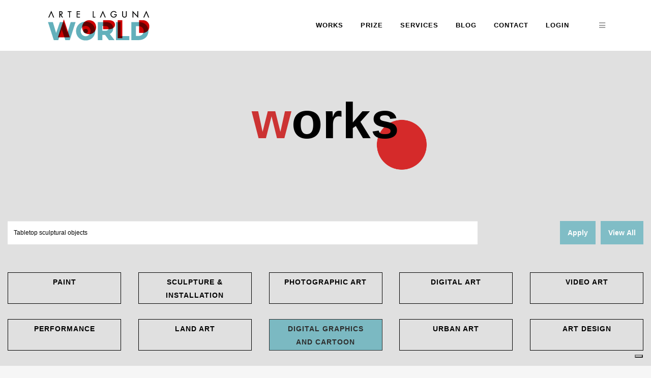

--- FILE ---
content_type: text/html; charset=UTF-8
request_url: https://artelaguna.world/arts/graphics/?find_art=Tabletop%20sculptural%20objects
body_size: 17094
content:
 <!DOCTYPE html>
<html lang="en-US">

<head>
	<meta charset="UTF-8" />
	
	

<title>All Arts - Find Art: Tabletop sculptural objects - Artworks: graphics - Artelaguna World</title><meta name='description' content='View all the Artelaguna World artworks: paintings, sculpture, installation, photographic art, virtual art, video art, performance, land art, digital graphics, urban art, design, art original, art online, art contemporary'/><meta name='keywords' content='artworks, art, artelaguna, artelaguna prize, venice price, venice art, artelaguna world, paintings, sculpture, installation, photographic art, virtual art, video art, performance, land art, digital graphics, urban art, design, art original, art online, art contemporary'/><meta name='robots' content='index, follow'>
			
						<meta name="viewport" content="width=device-width,initial-scale=1,user-scalable=no">
		<meta property="og:type" content="website"><meta property="og:url" content="https://artelaguna.world/arts/graphics/?find_art=Tabletop%20sculptural%20objects"><meta property="og:title" content="All Arts - Find Art: Tabletop sculptural objects - Artworks: graphics - Artelaguna World"><meta property="og:image" content="https://artelaguna.world/wp-content/uploads/2018/06/logo2.png"><meta property="og:description" content="View all the Artelaguna World artworks: paintings, sculpture, installation, photographic art, virtual art, video art, performance, land art, digital graphics, urban art, design, art original, art online, art contemporary"><meta property="og:locale" content="en_EN">
    <!--
    <link rel='stylesheet' id='wc-block-style-css'  href='https://artelaguna.world/wp-content/themes/bridge-child/css/style.css' type='text/css' media='all' />
    <link rel='stylesheet' id='woocommerce-css'  href='https://artelaguna.world/wp-content/themes/bridge-child/css/woocommerce.min.css' type='text/css' media='all' />
    <link rel='stylesheet' id='woocommerce_responsive-css'  href='https://artelaguna.world/wp-content/themes/bridge-child/css/woocommerce_responsive.min.css' type='text/css' media='all' />
    <style id='woocommerce-inline-inline-css' type='text/css'>
        .woocommerce form .form-row .required { visibility: visible; }
        .woocommerce-product-gallery{ opacity: 1 !important; }
    </style>-->
	<link rel="profile" href="http://gmpg.org/xfn/11" />
	<link rel="pingback" href="https://artelaguna.world/xmlrpc.php" />
            <link rel="shortcut icon" type="image/x-icon" href="https://artelaguna.world/wp-content/uploads/2018/05/favicon.gif">
        <link rel="apple-touch-icon" href="https://artelaguna.world/wp-content/uploads/2018/05/favicon.gif"/>
    	<link href='//fonts.googleapis.com/css?family=Raleway:100,200,300,400,500,600,700,800,900,300italic,400italic,700italic' rel='stylesheet' type='text/css'>
<script type="application/javascript">var QodeAjaxUrl = "https://artelaguna.world/wp-admin/admin-ajax.php"</script><meta name='robots' content='max-image-preview:large' />
<link rel='dns-prefetch' href='//cdn.iubenda.com' />
<link rel="alternate" type="application/rss+xml" title="Arte Laguna World Contemporary Art Platform &raquo; Feed" href="https://artelaguna.world/?feed=rss2" />
<script type="text/javascript">
/* <![CDATA[ */
window._wpemojiSettings = {"baseUrl":"https:\/\/s.w.org\/images\/core\/emoji\/14.0.0\/72x72\/","ext":".png","svgUrl":"https:\/\/s.w.org\/images\/core\/emoji\/14.0.0\/svg\/","svgExt":".svg","source":{"concatemoji":"https:\/\/artelaguna.world\/wp-includes\/js\/wp-emoji-release.min.js?ver=6.4.7"}};
/*! This file is auto-generated */
!function(i,n){var o,s,e;function c(e){try{var t={supportTests:e,timestamp:(new Date).valueOf()};sessionStorage.setItem(o,JSON.stringify(t))}catch(e){}}function p(e,t,n){e.clearRect(0,0,e.canvas.width,e.canvas.height),e.fillText(t,0,0);var t=new Uint32Array(e.getImageData(0,0,e.canvas.width,e.canvas.height).data),r=(e.clearRect(0,0,e.canvas.width,e.canvas.height),e.fillText(n,0,0),new Uint32Array(e.getImageData(0,0,e.canvas.width,e.canvas.height).data));return t.every(function(e,t){return e===r[t]})}function u(e,t,n){switch(t){case"flag":return n(e,"\ud83c\udff3\ufe0f\u200d\u26a7\ufe0f","\ud83c\udff3\ufe0f\u200b\u26a7\ufe0f")?!1:!n(e,"\ud83c\uddfa\ud83c\uddf3","\ud83c\uddfa\u200b\ud83c\uddf3")&&!n(e,"\ud83c\udff4\udb40\udc67\udb40\udc62\udb40\udc65\udb40\udc6e\udb40\udc67\udb40\udc7f","\ud83c\udff4\u200b\udb40\udc67\u200b\udb40\udc62\u200b\udb40\udc65\u200b\udb40\udc6e\u200b\udb40\udc67\u200b\udb40\udc7f");case"emoji":return!n(e,"\ud83e\udef1\ud83c\udffb\u200d\ud83e\udef2\ud83c\udfff","\ud83e\udef1\ud83c\udffb\u200b\ud83e\udef2\ud83c\udfff")}return!1}function f(e,t,n){var r="undefined"!=typeof WorkerGlobalScope&&self instanceof WorkerGlobalScope?new OffscreenCanvas(300,150):i.createElement("canvas"),a=r.getContext("2d",{willReadFrequently:!0}),o=(a.textBaseline="top",a.font="600 32px Arial",{});return e.forEach(function(e){o[e]=t(a,e,n)}),o}function t(e){var t=i.createElement("script");t.src=e,t.defer=!0,i.head.appendChild(t)}"undefined"!=typeof Promise&&(o="wpEmojiSettingsSupports",s=["flag","emoji"],n.supports={everything:!0,everythingExceptFlag:!0},e=new Promise(function(e){i.addEventListener("DOMContentLoaded",e,{once:!0})}),new Promise(function(t){var n=function(){try{var e=JSON.parse(sessionStorage.getItem(o));if("object"==typeof e&&"number"==typeof e.timestamp&&(new Date).valueOf()<e.timestamp+604800&&"object"==typeof e.supportTests)return e.supportTests}catch(e){}return null}();if(!n){if("undefined"!=typeof Worker&&"undefined"!=typeof OffscreenCanvas&&"undefined"!=typeof URL&&URL.createObjectURL&&"undefined"!=typeof Blob)try{var e="postMessage("+f.toString()+"("+[JSON.stringify(s),u.toString(),p.toString()].join(",")+"));",r=new Blob([e],{type:"text/javascript"}),a=new Worker(URL.createObjectURL(r),{name:"wpTestEmojiSupports"});return void(a.onmessage=function(e){c(n=e.data),a.terminate(),t(n)})}catch(e){}c(n=f(s,u,p))}t(n)}).then(function(e){for(var t in e)n.supports[t]=e[t],n.supports.everything=n.supports.everything&&n.supports[t],"flag"!==t&&(n.supports.everythingExceptFlag=n.supports.everythingExceptFlag&&n.supports[t]);n.supports.everythingExceptFlag=n.supports.everythingExceptFlag&&!n.supports.flag,n.DOMReady=!1,n.readyCallback=function(){n.DOMReady=!0}}).then(function(){return e}).then(function(){var e;n.supports.everything||(n.readyCallback(),(e=n.source||{}).concatemoji?t(e.concatemoji):e.wpemoji&&e.twemoji&&(t(e.twemoji),t(e.wpemoji)))}))}((window,document),window._wpemojiSettings);
/* ]]> */
</script>
<style id='wp-emoji-styles-inline-css' type='text/css'>

	img.wp-smiley, img.emoji {
		display: inline !important;
		border: none !important;
		box-shadow: none !important;
		height: 1em !important;
		width: 1em !important;
		margin: 0 0.07em !important;
		vertical-align: -0.1em !important;
		background: none !important;
		padding: 0 !important;
	}
</style>
<link rel='stylesheet' id='wp-block-library-css' href='https://artelaguna.world/wp-includes/css/dist/block-library/style.min.css?ver=6.4.7' type='text/css' media='all' />
<style id='classic-theme-styles-inline-css' type='text/css'>
/*! This file is auto-generated */
.wp-block-button__link{color:#fff;background-color:#32373c;border-radius:9999px;box-shadow:none;text-decoration:none;padding:calc(.667em + 2px) calc(1.333em + 2px);font-size:1.125em}.wp-block-file__button{background:#32373c;color:#fff;text-decoration:none}
</style>
<style id='global-styles-inline-css' type='text/css'>
body{--wp--preset--color--black: #000000;--wp--preset--color--cyan-bluish-gray: #abb8c3;--wp--preset--color--white: #ffffff;--wp--preset--color--pale-pink: #f78da7;--wp--preset--color--vivid-red: #cf2e2e;--wp--preset--color--luminous-vivid-orange: #ff6900;--wp--preset--color--luminous-vivid-amber: #fcb900;--wp--preset--color--light-green-cyan: #7bdcb5;--wp--preset--color--vivid-green-cyan: #00d084;--wp--preset--color--pale-cyan-blue: #8ed1fc;--wp--preset--color--vivid-cyan-blue: #0693e3;--wp--preset--color--vivid-purple: #9b51e0;--wp--preset--gradient--vivid-cyan-blue-to-vivid-purple: linear-gradient(135deg,rgba(6,147,227,1) 0%,rgb(155,81,224) 100%);--wp--preset--gradient--light-green-cyan-to-vivid-green-cyan: linear-gradient(135deg,rgb(122,220,180) 0%,rgb(0,208,130) 100%);--wp--preset--gradient--luminous-vivid-amber-to-luminous-vivid-orange: linear-gradient(135deg,rgba(252,185,0,1) 0%,rgba(255,105,0,1) 100%);--wp--preset--gradient--luminous-vivid-orange-to-vivid-red: linear-gradient(135deg,rgba(255,105,0,1) 0%,rgb(207,46,46) 100%);--wp--preset--gradient--very-light-gray-to-cyan-bluish-gray: linear-gradient(135deg,rgb(238,238,238) 0%,rgb(169,184,195) 100%);--wp--preset--gradient--cool-to-warm-spectrum: linear-gradient(135deg,rgb(74,234,220) 0%,rgb(151,120,209) 20%,rgb(207,42,186) 40%,rgb(238,44,130) 60%,rgb(251,105,98) 80%,rgb(254,248,76) 100%);--wp--preset--gradient--blush-light-purple: linear-gradient(135deg,rgb(255,206,236) 0%,rgb(152,150,240) 100%);--wp--preset--gradient--blush-bordeaux: linear-gradient(135deg,rgb(254,205,165) 0%,rgb(254,45,45) 50%,rgb(107,0,62) 100%);--wp--preset--gradient--luminous-dusk: linear-gradient(135deg,rgb(255,203,112) 0%,rgb(199,81,192) 50%,rgb(65,88,208) 100%);--wp--preset--gradient--pale-ocean: linear-gradient(135deg,rgb(255,245,203) 0%,rgb(182,227,212) 50%,rgb(51,167,181) 100%);--wp--preset--gradient--electric-grass: linear-gradient(135deg,rgb(202,248,128) 0%,rgb(113,206,126) 100%);--wp--preset--gradient--midnight: linear-gradient(135deg,rgb(2,3,129) 0%,rgb(40,116,252) 100%);--wp--preset--font-size--small: 13px;--wp--preset--font-size--medium: 20px;--wp--preset--font-size--large: 36px;--wp--preset--font-size--x-large: 42px;--wp--preset--spacing--20: 0.44rem;--wp--preset--spacing--30: 0.67rem;--wp--preset--spacing--40: 1rem;--wp--preset--spacing--50: 1.5rem;--wp--preset--spacing--60: 2.25rem;--wp--preset--spacing--70: 3.38rem;--wp--preset--spacing--80: 5.06rem;--wp--preset--shadow--natural: 6px 6px 9px rgba(0, 0, 0, 0.2);--wp--preset--shadow--deep: 12px 12px 50px rgba(0, 0, 0, 0.4);--wp--preset--shadow--sharp: 6px 6px 0px rgba(0, 0, 0, 0.2);--wp--preset--shadow--outlined: 6px 6px 0px -3px rgba(255, 255, 255, 1), 6px 6px rgba(0, 0, 0, 1);--wp--preset--shadow--crisp: 6px 6px 0px rgba(0, 0, 0, 1);}:where(.is-layout-flex){gap: 0.5em;}:where(.is-layout-grid){gap: 0.5em;}body .is-layout-flow > .alignleft{float: left;margin-inline-start: 0;margin-inline-end: 2em;}body .is-layout-flow > .alignright{float: right;margin-inline-start: 2em;margin-inline-end: 0;}body .is-layout-flow > .aligncenter{margin-left: auto !important;margin-right: auto !important;}body .is-layout-constrained > .alignleft{float: left;margin-inline-start: 0;margin-inline-end: 2em;}body .is-layout-constrained > .alignright{float: right;margin-inline-start: 2em;margin-inline-end: 0;}body .is-layout-constrained > .aligncenter{margin-left: auto !important;margin-right: auto !important;}body .is-layout-constrained > :where(:not(.alignleft):not(.alignright):not(.alignfull)){max-width: var(--wp--style--global--content-size);margin-left: auto !important;margin-right: auto !important;}body .is-layout-constrained > .alignwide{max-width: var(--wp--style--global--wide-size);}body .is-layout-flex{display: flex;}body .is-layout-flex{flex-wrap: wrap;align-items: center;}body .is-layout-flex > *{margin: 0;}body .is-layout-grid{display: grid;}body .is-layout-grid > *{margin: 0;}:where(.wp-block-columns.is-layout-flex){gap: 2em;}:where(.wp-block-columns.is-layout-grid){gap: 2em;}:where(.wp-block-post-template.is-layout-flex){gap: 1.25em;}:where(.wp-block-post-template.is-layout-grid){gap: 1.25em;}.has-black-color{color: var(--wp--preset--color--black) !important;}.has-cyan-bluish-gray-color{color: var(--wp--preset--color--cyan-bluish-gray) !important;}.has-white-color{color: var(--wp--preset--color--white) !important;}.has-pale-pink-color{color: var(--wp--preset--color--pale-pink) !important;}.has-vivid-red-color{color: var(--wp--preset--color--vivid-red) !important;}.has-luminous-vivid-orange-color{color: var(--wp--preset--color--luminous-vivid-orange) !important;}.has-luminous-vivid-amber-color{color: var(--wp--preset--color--luminous-vivid-amber) !important;}.has-light-green-cyan-color{color: var(--wp--preset--color--light-green-cyan) !important;}.has-vivid-green-cyan-color{color: var(--wp--preset--color--vivid-green-cyan) !important;}.has-pale-cyan-blue-color{color: var(--wp--preset--color--pale-cyan-blue) !important;}.has-vivid-cyan-blue-color{color: var(--wp--preset--color--vivid-cyan-blue) !important;}.has-vivid-purple-color{color: var(--wp--preset--color--vivid-purple) !important;}.has-black-background-color{background-color: var(--wp--preset--color--black) !important;}.has-cyan-bluish-gray-background-color{background-color: var(--wp--preset--color--cyan-bluish-gray) !important;}.has-white-background-color{background-color: var(--wp--preset--color--white) !important;}.has-pale-pink-background-color{background-color: var(--wp--preset--color--pale-pink) !important;}.has-vivid-red-background-color{background-color: var(--wp--preset--color--vivid-red) !important;}.has-luminous-vivid-orange-background-color{background-color: var(--wp--preset--color--luminous-vivid-orange) !important;}.has-luminous-vivid-amber-background-color{background-color: var(--wp--preset--color--luminous-vivid-amber) !important;}.has-light-green-cyan-background-color{background-color: var(--wp--preset--color--light-green-cyan) !important;}.has-vivid-green-cyan-background-color{background-color: var(--wp--preset--color--vivid-green-cyan) !important;}.has-pale-cyan-blue-background-color{background-color: var(--wp--preset--color--pale-cyan-blue) !important;}.has-vivid-cyan-blue-background-color{background-color: var(--wp--preset--color--vivid-cyan-blue) !important;}.has-vivid-purple-background-color{background-color: var(--wp--preset--color--vivid-purple) !important;}.has-black-border-color{border-color: var(--wp--preset--color--black) !important;}.has-cyan-bluish-gray-border-color{border-color: var(--wp--preset--color--cyan-bluish-gray) !important;}.has-white-border-color{border-color: var(--wp--preset--color--white) !important;}.has-pale-pink-border-color{border-color: var(--wp--preset--color--pale-pink) !important;}.has-vivid-red-border-color{border-color: var(--wp--preset--color--vivid-red) !important;}.has-luminous-vivid-orange-border-color{border-color: var(--wp--preset--color--luminous-vivid-orange) !important;}.has-luminous-vivid-amber-border-color{border-color: var(--wp--preset--color--luminous-vivid-amber) !important;}.has-light-green-cyan-border-color{border-color: var(--wp--preset--color--light-green-cyan) !important;}.has-vivid-green-cyan-border-color{border-color: var(--wp--preset--color--vivid-green-cyan) !important;}.has-pale-cyan-blue-border-color{border-color: var(--wp--preset--color--pale-cyan-blue) !important;}.has-vivid-cyan-blue-border-color{border-color: var(--wp--preset--color--vivid-cyan-blue) !important;}.has-vivid-purple-border-color{border-color: var(--wp--preset--color--vivid-purple) !important;}.has-vivid-cyan-blue-to-vivid-purple-gradient-background{background: var(--wp--preset--gradient--vivid-cyan-blue-to-vivid-purple) !important;}.has-light-green-cyan-to-vivid-green-cyan-gradient-background{background: var(--wp--preset--gradient--light-green-cyan-to-vivid-green-cyan) !important;}.has-luminous-vivid-amber-to-luminous-vivid-orange-gradient-background{background: var(--wp--preset--gradient--luminous-vivid-amber-to-luminous-vivid-orange) !important;}.has-luminous-vivid-orange-to-vivid-red-gradient-background{background: var(--wp--preset--gradient--luminous-vivid-orange-to-vivid-red) !important;}.has-very-light-gray-to-cyan-bluish-gray-gradient-background{background: var(--wp--preset--gradient--very-light-gray-to-cyan-bluish-gray) !important;}.has-cool-to-warm-spectrum-gradient-background{background: var(--wp--preset--gradient--cool-to-warm-spectrum) !important;}.has-blush-light-purple-gradient-background{background: var(--wp--preset--gradient--blush-light-purple) !important;}.has-blush-bordeaux-gradient-background{background: var(--wp--preset--gradient--blush-bordeaux) !important;}.has-luminous-dusk-gradient-background{background: var(--wp--preset--gradient--luminous-dusk) !important;}.has-pale-ocean-gradient-background{background: var(--wp--preset--gradient--pale-ocean) !important;}.has-electric-grass-gradient-background{background: var(--wp--preset--gradient--electric-grass) !important;}.has-midnight-gradient-background{background: var(--wp--preset--gradient--midnight) !important;}.has-small-font-size{font-size: var(--wp--preset--font-size--small) !important;}.has-medium-font-size{font-size: var(--wp--preset--font-size--medium) !important;}.has-large-font-size{font-size: var(--wp--preset--font-size--large) !important;}.has-x-large-font-size{font-size: var(--wp--preset--font-size--x-large) !important;}
.wp-block-navigation a:where(:not(.wp-element-button)){color: inherit;}
:where(.wp-block-post-template.is-layout-flex){gap: 1.25em;}:where(.wp-block-post-template.is-layout-grid){gap: 1.25em;}
:where(.wp-block-columns.is-layout-flex){gap: 2em;}:where(.wp-block-columns.is-layout-grid){gap: 2em;}
.wp-block-pullquote{font-size: 1.5em;line-height: 1.6;}
</style>
<link rel='stylesheet' id='contact-form-7-css' href='https://artelaguna.world/wp-content/plugins/contact-form-7/includes/css/styles.css?ver=5.8.7' type='text/css' media='all' />
<link rel='stylesheet' id='rs-plugin-settings-css' href='https://artelaguna.world/wp-content/plugins/revslider/public/assets/css/rs6.css?ver=6.4.8' type='text/css' media='all' />
<style id='rs-plugin-settings-inline-css' type='text/css'>
#rs-demo-id {}
</style>
<style id='woocommerce-inline-inline-css' type='text/css'>
.woocommerce form .form-row .required { visibility: visible; }
</style>
<link rel='stylesheet' id='default_style-css' href='https://artelaguna.world/wp-content/themes/bridge/style.css?ver=6.4.7' type='text/css' media='all' />
<link rel='stylesheet' id='qode_font_awesome-css' href='https://artelaguna.world/wp-content/themes/bridge/css/font-awesome/css/font-awesome.min.css?ver=6.4.7' type='text/css' media='all' />
<link rel='stylesheet' id='qode_font_elegant-css' href='https://artelaguna.world/wp-content/themes/bridge/css/elegant-icons/style.min.css?ver=6.4.7' type='text/css' media='all' />
<link rel='stylesheet' id='qode_linea_icons-css' href='https://artelaguna.world/wp-content/themes/bridge/css/linea-icons/style.css?ver=6.4.7' type='text/css' media='all' />
<link rel='stylesheet' id='qode_dripicons-css' href='https://artelaguna.world/wp-content/themes/bridge/css/dripicons/dripicons.css?ver=6.4.7' type='text/css' media='all' />
<link rel='stylesheet' id='stylesheet-css' href='https://artelaguna.world/wp-content/themes/bridge/css/stylesheet.min.css?ver=6.4.7' type='text/css' media='all' />
<style id='stylesheet-inline-css' type='text/css'>
 .page-id-691.disabled_footer_top .footer_top_holder, .page-id-691.disabled_footer_bottom .footer_bottom_holder { display: none;}


</style>
<link rel='stylesheet' id='woocommerce-css' href='https://artelaguna.world/wp-content/themes/bridge/css/woocommerce.min.css?ver=6.4.7' type='text/css' media='all' />
<link rel='stylesheet' id='woocommerce_responsive-css' href='https://artelaguna.world/wp-content/themes/bridge/css/woocommerce_responsive.min.css?ver=6.4.7' type='text/css' media='all' />
<link rel='stylesheet' id='qode_print-css' href='https://artelaguna.world/wp-content/themes/bridge/css/print.css?ver=6.4.7' type='text/css' media='all' />
<link rel='stylesheet' id='mac_stylesheet-css' href='https://artelaguna.world/wp-content/themes/bridge/css/mac_stylesheet.css?ver=6.4.7' type='text/css' media='all' />
<link rel='stylesheet' id='webkit-css' href='https://artelaguna.world/wp-content/themes/bridge/css/webkit_stylesheet.css?ver=6.4.7' type='text/css' media='all' />
<link rel='stylesheet' id='style_dynamic-css' href='https://artelaguna.world/wp-content/themes/bridge/css/style_dynamic.css?ver=1765289367' type='text/css' media='all' />
<link rel='stylesheet' id='responsive-css' href='https://artelaguna.world/wp-content/themes/bridge/css/responsive.min.css?ver=6.4.7' type='text/css' media='all' />
<link rel='stylesheet' id='style_dynamic_responsive-css' href='https://artelaguna.world/wp-content/themes/bridge/css/style_dynamic_responsive.css?ver=1765289367' type='text/css' media='all' />
<link rel='stylesheet' id='js_composer_front-css' href='https://artelaguna.world/wp-content/plugins/js_composer/assets/css/js_composer.min.css?ver=7.4' type='text/css' media='all' />
<link rel='stylesheet' id='custom_css-css' href='https://artelaguna.world/wp-content/themes/bridge/css/custom_css.css?ver=1765289367' type='text/css' media='all' />
<link rel='stylesheet' id='childstyle-css' href='https://artelaguna.world/wp-content/themes/bridge-child/style.css?ver=6.4.7' type='text/css' media='all' />
<script type="text/javascript" src="https://artelaguna.world/wp-includes/js/jquery/jquery.min.js?ver=3.7.1" id="jquery-core-js"></script>
<script type="text/javascript" src="https://artelaguna.world/wp-includes/js/jquery/jquery-migrate.min.js?ver=3.4.1" id="jquery-migrate-js"></script>
<script type="text/javascript" id="file_uploads_nfpluginsettings-js-extra">
/* <![CDATA[ */
var params = {"clearLogRestUrl":"https:\/\/artelaguna.world\/index.php?rest_route=\/nf-file-uploads\/debug-log\/delete-all","clearLogButtonId":"file_uploads_clear_debug_logger","downloadLogRestUrl":"https:\/\/artelaguna.world\/index.php?rest_route=\/nf-file-uploads\/debug-log\/get-all","downloadLogButtonId":"file_uploads_download_debug_logger"};
/* ]]> */
</script>
<script type="text/javascript" src="https://artelaguna.world/wp-content/plugins/ninja-forms-uploads/assets/js/nfpluginsettings.js?ver=3.3.16" id="file_uploads_nfpluginsettings-js"></script>

<script  type="text/javascript" class=" _iub_cs_skip" type="text/javascript" id="iubenda-head-inline-scripts-0">
/* <![CDATA[ */

var _iub = _iub || [];
_iub.csConfiguration = {"askConsentAtCookiePolicyUpdate":true,"countryDetection":true,"enableLgpd":true,"enableUspr":true,"floatingPreferencesButtonDisplay":"bottom-right","lang":"en","lgpdAppliesGlobally":false,"perPurposeConsent":true,"siteId":3152677,"whitelabel":false,"cookiePolicyId":66352991, "banner":{ "acceptButtonDisplay":true,"closeButtonDisplay":false,"customizeButtonDisplay":true,"explicitWithdrawal":true,"listPurposes":true,"position":"float-top-center","rejectButtonDisplay":true }};
/* ]]> */
</script>
<script  type="text/javascript" class=" _iub_cs_skip" type="text/javascript" src="//cdn.iubenda.com/cs/gpp/stub.js?ver=3.12.4" id="iubenda-head-scripts-0-js"></script>
<script  type="text/javascript" charset="UTF-8" async="" class=" _iub_cs_skip" type="text/javascript" src="//cdn.iubenda.com/cs/iubenda_cs.js?ver=3.12.4" id="iubenda-head-scripts-1-js"></script>
<script type="text/javascript" src="https://artelaguna.world/wp-content/plugins/revslider/public/assets/js/rbtools.min.js?ver=6.4.5" id="tp-tools-js"></script>
<script type="text/javascript" src="https://artelaguna.world/wp-content/plugins/revslider/public/assets/js/rs6.min.js?ver=6.4.8" id="revmin-js"></script>
<script type="text/javascript" src="https://artelaguna.world/wp-content/plugins/woocommerce/assets/js/jquery-blockui/jquery.blockUI.min.js?ver=2.7.0-wc.8.6.3" id="jquery-blockui-js" data-wp-strategy="defer"></script>
<script type="text/javascript" id="wc-add-to-cart-js-extra">
/* <![CDATA[ */
var wc_add_to_cart_params = {"ajax_url":"\/wp-admin\/admin-ajax.php","wc_ajax_url":"\/?wc-ajax=%%endpoint%%","i18n_view_cart":"View cart","cart_url":"https:\/\/artelaguna.world\/?page_id=323","is_cart":"","cart_redirect_after_add":"no"};
/* ]]> */
</script>
<script type="text/javascript" src="https://artelaguna.world/wp-content/plugins/woocommerce/assets/js/frontend/add-to-cart.min.js?ver=8.6.3" id="wc-add-to-cart-js" data-wp-strategy="defer"></script>
<script type="text/javascript" src="https://artelaguna.world/wp-content/plugins/woocommerce/assets/js/js-cookie/js.cookie.min.js?ver=2.1.4-wc.8.6.3" id="js-cookie-js" defer="defer" data-wp-strategy="defer"></script>
<script type="text/javascript" id="woocommerce-js-extra">
/* <![CDATA[ */
var woocommerce_params = {"ajax_url":"\/wp-admin\/admin-ajax.php","wc_ajax_url":"\/?wc-ajax=%%endpoint%%"};
/* ]]> */
</script>
<script type="text/javascript" src="https://artelaguna.world/wp-content/plugins/woocommerce/assets/js/frontend/woocommerce.min.js?ver=8.6.3" id="woocommerce-js" defer="defer" data-wp-strategy="defer"></script>
<script type="text/javascript" src="https://artelaguna.world/wp-content/plugins/wp-hide-post/public/js/wp-hide-post-public.js?ver=2.0.10" id="wp-hide-post-js"></script>
<script type="text/javascript" src="https://artelaguna.world/wp-content/plugins/js_composer/assets/js/vendors/woocommerce-add-to-cart.js?ver=7.4" id="vc_woocommerce-add-to-cart-js-js"></script>
<script type="text/javascript" src="https://artelaguna.world/wp-content/plugins/woocommerce/assets/js/select2/select2.full.min.js?ver=4.0.3-wc.8.6.3" id="select2-js" defer="defer" data-wp-strategy="defer"></script>
<script></script><link rel="https://api.w.org/" href="https://artelaguna.world/index.php?rest_route=/" /><link rel="alternate" type="application/json" href="https://artelaguna.world/index.php?rest_route=/wp/v2/pages/691" /><link rel="EditURI" type="application/rsd+xml" title="RSD" href="https://artelaguna.world/xmlrpc.php?rsd" />
<meta name="generator" content="WordPress 6.4.7" />
<meta name="generator" content="WooCommerce 8.6.3" />
<link rel="canonical" href="https://artelaguna.world/?page_id=691" />
<link rel='shortlink' href='https://artelaguna.world/?p=691' />
<link rel="alternate" type="application/json+oembed" href="https://artelaguna.world/index.php?rest_route=%2Foembed%2F1.0%2Fembed&#038;url=https%3A%2F%2Fartelaguna.world%2F%3Fpage_id%3D691" />
<link rel="alternate" type="text/xml+oembed" href="https://artelaguna.world/index.php?rest_route=%2Foembed%2F1.0%2Fembed&#038;url=https%3A%2F%2Fartelaguna.world%2F%3Fpage_id%3D691&#038;format=xml" />
	<noscript><style>.woocommerce-product-gallery{ opacity: 1 !important; }</style></noscript>
	<meta name="generator" content="Powered by WPBakery Page Builder - drag and drop page builder for WordPress."/>
<meta name="generator" content="Powered by Slider Revolution 6.4.8 - responsive, Mobile-Friendly Slider Plugin for WordPress with comfortable drag and drop interface." />
<script type="text/javascript">
var _iub = _iub || [];
_iub.csConfiguration = {"askConsentAtCookiePolicyUpdate":true,"countryDetection":true,"enableLgpd":true,"enableUspr":true,"floatingPreferencesButtonDisplay":"bottom-right","lang":"en","lgpdAppliesGlobally":false,"perPurposeConsent":true,"siteId":3152677,"whitelabel":false,"cookiePolicyId":66352991, "banner":{ "acceptButtonDisplay":true,"closeButtonDisplay":false,"customizeButtonDisplay":true,"explicitWithdrawal":true,"listPurposes":true,"position":"float-top-center","rejectButtonDisplay":true }};
</script>
<script type="text/javascript" src="//cdn.iubenda.com/cs/gpp/stub.js"></script>
<script type="text/javascript" src="//cdn.iubenda.com/cs/iubenda_cs.js" charset="UTF-8" async></script>

<link rel="stylesheet" href="https://cdn.jsdelivr.net/gh/fancyapps/fancybox@3.5.7/dist/jquery.fancybox.min.css" />
<script src="https://cdn.jsdelivr.net/gh/fancyapps/fancybox@3.5.7/dist/jquery.fancybox.min.js"></script>

<!-- Google Tag Manager -->
<script>(function(w,d,s,l,i){w[l]=w[l]||[];w[l].push({'gtm.start':
new Date().getTime(),event:'gtm.js'});var f=d.getElementsByTagName(s)[0],
j=d.createElement(s),dl=l!='dataLayer'?'&l='+l:'';j.async=true;j.src=
'https://www.googletagmanager.com/gtm.js?id='+i+dl;f.parentNode.insertBefore(j,f);
})(window,document,'script','dataLayer','GTM-PXRCFMX');</script>
<!-- End Google Tag Manager -->
<!-- Google tag (gtag.js) -->
<script async src="https://www.googletagmanager.com/gtag/js?id=G-SNCH5DBYRQ"></script>
<script>
  window.dataLayer = window.dataLayer || [];
  function gtag(){dataLayer.push(arguments);}
  gtag('js', new Date());

  gtag('config', 'G-SNCH5DBYRQ');
</script>



<!-- TrustBox script -->
<script type="text/javascript" src="//widget.trustpilot.com/bootstrap/v5/tp.widget.bootstrap.min.js" async></script>
<!-- End TrustBox script --><script type="text/javascript">function setREVStartSize(e){
			//window.requestAnimationFrame(function() {				 
				window.RSIW = window.RSIW===undefined ? window.innerWidth : window.RSIW;	
				window.RSIH = window.RSIH===undefined ? window.innerHeight : window.RSIH;	
				try {								
					var pw = document.getElementById(e.c).parentNode.offsetWidth,
						newh;
					pw = pw===0 || isNaN(pw) ? window.RSIW : pw;
					e.tabw = e.tabw===undefined ? 0 : parseInt(e.tabw);
					e.thumbw = e.thumbw===undefined ? 0 : parseInt(e.thumbw);
					e.tabh = e.tabh===undefined ? 0 : parseInt(e.tabh);
					e.thumbh = e.thumbh===undefined ? 0 : parseInt(e.thumbh);
					e.tabhide = e.tabhide===undefined ? 0 : parseInt(e.tabhide);
					e.thumbhide = e.thumbhide===undefined ? 0 : parseInt(e.thumbhide);
					e.mh = e.mh===undefined || e.mh=="" || e.mh==="auto" ? 0 : parseInt(e.mh,0);		
					if(e.layout==="fullscreen" || e.l==="fullscreen") 						
						newh = Math.max(e.mh,window.RSIH);					
					else{					
						e.gw = Array.isArray(e.gw) ? e.gw : [e.gw];
						for (var i in e.rl) if (e.gw[i]===undefined || e.gw[i]===0) e.gw[i] = e.gw[i-1];					
						e.gh = e.el===undefined || e.el==="" || (Array.isArray(e.el) && e.el.length==0)? e.gh : e.el;
						e.gh = Array.isArray(e.gh) ? e.gh : [e.gh];
						for (var i in e.rl) if (e.gh[i]===undefined || e.gh[i]===0) e.gh[i] = e.gh[i-1];
											
						var nl = new Array(e.rl.length),
							ix = 0,						
							sl;					
						e.tabw = e.tabhide>=pw ? 0 : e.tabw;
						e.thumbw = e.thumbhide>=pw ? 0 : e.thumbw;
						e.tabh = e.tabhide>=pw ? 0 : e.tabh;
						e.thumbh = e.thumbhide>=pw ? 0 : e.thumbh;					
						for (var i in e.rl) nl[i] = e.rl[i]<window.RSIW ? 0 : e.rl[i];
						sl = nl[0];									
						for (var i in nl) if (sl>nl[i] && nl[i]>0) { sl = nl[i]; ix=i;}															
						var m = pw>(e.gw[ix]+e.tabw+e.thumbw) ? 1 : (pw-(e.tabw+e.thumbw)) / (e.gw[ix]);					
						newh =  (e.gh[ix] * m) + (e.tabh + e.thumbh);
					}				
					if(window.rs_init_css===undefined) window.rs_init_css = document.head.appendChild(document.createElement("style"));					
					document.getElementById(e.c).height = newh+"px";
					window.rs_init_css.innerHTML += "#"+e.c+"_wrapper { height: "+newh+"px }";				
				} catch(e){
					console.log("Failure at Presize of Slider:" + e)
				}					   
			//});
		  };</script>
<noscript><style> .wpb_animate_when_almost_visible { opacity: 1; }</style></noscript>    <link rel="stylesheet" href="https://use.fontawesome.com/releases/v5.7.2/css/all.css" integrity="sha384-fnmOCqbTlWIlj8LyTjo7mOUStjsKC4pOpQbqyi7RrhN7udi9RwhKkMHpvLbHG9Sr" crossorigin="anonymous">


    <!--
    <script type='text/javascript' src='https://artelaguna.world/wp-content/themes/bridge-child/js/add-to-cart.min.js'></script>
    <script type='text/javascript' src='https://artelaguna.world/wp-content/themes/bridge-child/js/woocommerce-add-to-cart.js'></script>
    <script type='text/javascript' src='https://artelaguna.world/wp-content/themes/bridge-child/js/jquery.blockUI.min.js'></script>-->

    <script type="text/javascript" src="/reserved/theme_1/global_assets/js/plugins/forms/validation/validate.min.js"></script>

</head>

<body class="page-template page-template-art page-template-art-php page page-id-691 theme-bridge bridge-core-2.7.5 woocommerce-no-js  side_area_uncovered_from_content columns-3 qode-child-theme-ver-1.0.0 qode-theme-ver-15.0 qode-theme-bridge wpb-js-composer js-comp-ver-7.4 vc_responsive" itemscope itemtype="http://schema.org/WebPage">
<!-- Google Tag Manager (noscript) -->
<noscript><iframe src="https://www.googletagmanager.com/ns.html?id=GTM-PXRCFMX"
height="0" width="0" style="display:none;visibility:hidden"></iframe></noscript>
<!-- End Google Tag Manager (noscript) -->



	<section class="side_menu right ">
				<a href="#" target="_self" class="close_side_menu"></a>
		</section>

<div class="wrapper">
	<div class="wrapper_inner">

    
    <!-- Google Analytics start -->
        <!-- Google Analytics end -->

	<header class=" scroll_header_top_area  regular page_header">
    <div class="header_inner clearfix">
                <div class="header_top_bottom_holder">
            
            <div class="header_bottom clearfix" style='' >
                                <div class="container">
                    <div class="container_inner clearfix">
                                                    
                            <div class="header_inner_left">
                                									<div class="mobile_menu_button">
		<span>
			<i class="qode_icon_font_awesome fa fa-bars " ></i>		</span>
	</div>
                                <div class="logo_wrapper" >
	<div class="q_logo">
		<a itemprop="url" href="https://artelaguna.world/" >
             <img itemprop="image" class="normal" src="https://artelaguna.world/wp-content/uploads/2018/06/logo2.png" alt="Logo"/> 			 <img itemprop="image" class="light" src="https://artelaguna.world/wp-content/uploads/2018/06/logo2.png" alt="Logo"/> 			 <img itemprop="image" class="dark" src="https://artelaguna.world/wp-content/uploads/2018/06/logo2.png" alt="Logo"/> 			 <img itemprop="image" class="sticky" src="https://artelaguna.world/wp-content/uploads/2018/06/logo2.png" alt="Logo"/> 			 <img itemprop="image" class="mobile" src="https://artelaguna.world/wp-content/uploads/2018/06/logo2.png" alt="Logo"/> 					</a>
	</div>
	</div>                                                            </div>
                                                                    <div class="header_inner_right">
                                        <div class="side_menu_button_wrapper right">
                                                                                            <div class="header_bottom_right_widget_holder"></div>
                                                                                                                                    <div class="side_menu_button">
                                                                                                                                                	<a class="side_menu_button_link normal" href="javascript:void(0)">
		<i class="qode_icon_font_awesome fa fa-bars " ></i>	</a>
                                            </div>
                                        </div>
                                    </div>
                                
                                
                                <nav class="main_menu drop_down right">
                                    <ul id="menu-main-menu" class=""><li id="nav-menu-item-704" class="menu-item menu-item-type-custom menu-item-object-custom  narrow"><a title="Works" href="/arts/" class=""><i class="menu_icon blank fa"></i><span>Works</span><span class="plus"></span></a></li>
<li id="nav-menu-item-1074" class="menu-item menu-item-type-custom menu-item-object-custom  narrow"><a title="Prize" target="_blank" href="https://www.artelagunaprize.com/" class=""><i class="menu_icon blank fa"></i><span>Prize</span><span class="plus"></span></a></li>
<li id="nav-menu-item-1219" class="menu-item menu-item-type-custom menu-item-object-custom menu-item-has-children  has_sub narrow"><a href="#" class=""><i class="menu_icon blank fa"></i><span>Services</span><span class="plus"></span></a>
<div class="second"><div class="inner"><ul>
	<li id="nav-menu-item-7069" class="menu-item menu-item-type-custom menu-item-object-custom menu-item-has-children sub"><a href="#" class=""><i class="menu_icon blank fa"></i><span>For Artists</span><span class="plus"></span><i class="q_menu_arrow fa fa-angle-right"></i></a>
	<ul>
		<li id="nav-menu-item-5403" class="menu-item menu-item-type-custom menu-item-object-custom "><a href="https://artelaguna.world/promotional-services/" class=""><i class="menu_icon blank fa"></i><span>Promotional Services</span><span class="plus"></span></a></li>
		<li id="nav-menu-item-7622" class="menu-item menu-item-type-custom menu-item-object-custom "><a href="https://artelaguna.world/mentorship/" class=""><i class="menu_icon blank fa"></i><span>Mentorship Program</span><span class="plus"></span></a></li>
		<li id="nav-menu-item-4807" class="menu-item menu-item-type-custom menu-item-object-custom "><a href="/branding/" class=""><i class="menu_icon blank fa"></i><span>Branding</span><span class="plus"></span></a></li>
		<li id="nav-menu-item-4816" class="menu-item menu-item-type-custom menu-item-object-custom "><a href="/exhibition-spaces/" class=""><i class="menu_icon blank fa"></i><span>Exhibition Spaces</span><span class="plus"></span></a></li>
		<li id="nav-menu-item-4966" class="menu-item menu-item-type-custom menu-item-object-custom "><a href="/exhibition-setup/" class=""><i class="menu_icon blank fa"></i><span>Exhibition Set-Up</span><span class="plus"></span></a></li>
		<li id="nav-menu-item-4965" class="menu-item menu-item-type-custom menu-item-object-custom "><a href="/consulting/" class=""><i class="menu_icon blank fa"></i><span>Consulting</span><span class="plus"></span></a></li>
	</ul>
</li>
	<li id="nav-menu-item-7070" class="menu-item menu-item-type-custom menu-item-object-custom menu-item-has-children sub"><a href="#" class=""><i class="menu_icon blank fa"></i><span>For Business</span><span class="plus"></span><i class="q_menu_arrow fa fa-angle-right"></i></a>
	<ul>
		<li id="nav-menu-item-6409" class="menu-item menu-item-type-custom menu-item-object-custom "><a href="https://artelaguna.world/jobs/" class=""><i class="menu_icon blank fa"></i><span>Talents</span><span class="plus"></span></a></li>
	</ul>
</li>
</ul></div></div>
</li>
<li id="nav-menu-item-3749" class="menu-item menu-item-type-custom menu-item-object-custom  narrow"><a href="/blog/" class=""><i class="menu_icon blank fa"></i><span>Blog</span><span class="plus"></span></a></li>
<li id="nav-menu-item-789" class="menu-item menu-item-type-custom menu-item-object-custom  narrow"><a title="Contact" href="https://artelaguna.world/contact/" class=""><i class="menu_icon blank fa"></i><span>Contact</span><span class="plus"></span></a></li>
<li id="nav-menu-item-1083" class="menu-item menu-item-type-custom menu-item-object-custom  narrow"><a title="Login" target="_blank" href="https://artelaguna.world/reserved/login.php" class=""><i class="menu_icon blank fa"></i><span>Login</span><span class="plus"></span></a></li>
</ul>                                </nav>
                                							    <nav class="mobile_menu">
	<ul id="menu-main-menu-1" class=""><li id="mobile-menu-item-704" class="menu-item menu-item-type-custom menu-item-object-custom "><a title="Works" href="/arts/" class=""><span>Works</span></a><span class="mobile_arrow"><i class="fa fa-angle-right"></i><i class="fa fa-angle-down"></i></span></li>
<li id="mobile-menu-item-1074" class="menu-item menu-item-type-custom menu-item-object-custom "><a title="Prize" target="_blank" href="https://www.artelagunaprize.com/" class=""><span>Prize</span></a><span class="mobile_arrow"><i class="fa fa-angle-right"></i><i class="fa fa-angle-down"></i></span></li>
<li id="mobile-menu-item-1219" class="menu-item menu-item-type-custom menu-item-object-custom menu-item-has-children  has_sub"><a href="#" class=""><span>Services</span></a><span class="mobile_arrow"><i class="fa fa-angle-right"></i><i class="fa fa-angle-down"></i></span>
<ul class="sub_menu">
	<li id="mobile-menu-item-7069" class="menu-item menu-item-type-custom menu-item-object-custom menu-item-has-children  has_sub"><a href="#" class=""><span>For Artists</span></a><span class="mobile_arrow"><i class="fa fa-angle-right"></i><i class="fa fa-angle-down"></i></span>
	<ul class="sub_menu">
		<li id="mobile-menu-item-5403" class="menu-item menu-item-type-custom menu-item-object-custom "><a href="https://artelaguna.world/promotional-services/" class=""><span>Promotional Services</span></a><span class="mobile_arrow"><i class="fa fa-angle-right"></i><i class="fa fa-angle-down"></i></span></li>
		<li id="mobile-menu-item-7622" class="menu-item menu-item-type-custom menu-item-object-custom "><a href="https://artelaguna.world/mentorship/" class=""><span>Mentorship Program</span></a><span class="mobile_arrow"><i class="fa fa-angle-right"></i><i class="fa fa-angle-down"></i></span></li>
		<li id="mobile-menu-item-4807" class="menu-item menu-item-type-custom menu-item-object-custom "><a href="/branding/" class=""><span>Branding</span></a><span class="mobile_arrow"><i class="fa fa-angle-right"></i><i class="fa fa-angle-down"></i></span></li>
		<li id="mobile-menu-item-4816" class="menu-item menu-item-type-custom menu-item-object-custom "><a href="/exhibition-spaces/" class=""><span>Exhibition Spaces</span></a><span class="mobile_arrow"><i class="fa fa-angle-right"></i><i class="fa fa-angle-down"></i></span></li>
		<li id="mobile-menu-item-4966" class="menu-item menu-item-type-custom menu-item-object-custom "><a href="/exhibition-setup/" class=""><span>Exhibition Set-Up</span></a><span class="mobile_arrow"><i class="fa fa-angle-right"></i><i class="fa fa-angle-down"></i></span></li>
		<li id="mobile-menu-item-4965" class="menu-item menu-item-type-custom menu-item-object-custom "><a href="/consulting/" class=""><span>Consulting</span></a><span class="mobile_arrow"><i class="fa fa-angle-right"></i><i class="fa fa-angle-down"></i></span></li>
	</ul>
</li>
	<li id="mobile-menu-item-7070" class="menu-item menu-item-type-custom menu-item-object-custom menu-item-has-children  has_sub"><a href="#" class=""><span>For Business</span></a><span class="mobile_arrow"><i class="fa fa-angle-right"></i><i class="fa fa-angle-down"></i></span>
	<ul class="sub_menu">
		<li id="mobile-menu-item-6409" class="menu-item menu-item-type-custom menu-item-object-custom "><a href="https://artelaguna.world/jobs/" class=""><span>Talents</span></a><span class="mobile_arrow"><i class="fa fa-angle-right"></i><i class="fa fa-angle-down"></i></span></li>
	</ul>
</li>
</ul>
</li>
<li id="mobile-menu-item-3749" class="menu-item menu-item-type-custom menu-item-object-custom "><a href="/blog/" class=""><span>Blog</span></a><span class="mobile_arrow"><i class="fa fa-angle-right"></i><i class="fa fa-angle-down"></i></span></li>
<li id="mobile-menu-item-789" class="menu-item menu-item-type-custom menu-item-object-custom "><a title="Contact" href="https://artelaguna.world/contact/" class=""><span>Contact</span></a><span class="mobile_arrow"><i class="fa fa-angle-right"></i><i class="fa fa-angle-down"></i></span></li>
<li id="mobile-menu-item-1083" class="menu-item menu-item-type-custom menu-item-object-custom "><a title="Login" target="_blank" href="https://artelaguna.world/reserved/login.php" class=""><span>Login</span></a><span class="mobile_arrow"><i class="fa fa-angle-right"></i><i class="fa fa-angle-down"></i></span></li>
</ul></nav>                                                                                        </div>
                    </div>
                                    </div>
            </div>
        </div>
</header>	<a id="back_to_top" href="#">
        <span class="fa-stack">
            <i class="qode_icon_font_awesome fa fa-arrow-up " ></i>        </span>
	</a>
	
	
    
    
    <div class="content ">
        <div class="content_inner  ">
    

<script src="https://ajax.googleapis.com/ajax/libs/jquery/1.9.0/jquery.min.js"></script>
<script  type="text/javascript" src="https://artelaguna.world/wp-content/themes/bridge-child/assets/jquery_autocomplete/typeahead.bundle.js"></script>

<script type="text/javascript" language="javascript">
    jQuery(document).ready(function($){
        $("body").addClass("columns-3 woocommerce-no-js");

        /*############## AUTOCOMPLETE ###############*/
        var search_results = new Bloodhound({
            datumTokenizer: Bloodhound.tokenizers.whitespace,
            queryTokenizer: Bloodhound.tokenizers.whitespace,
            cache: false,
            prefetch: 'https://artelaguna.world/wp-content/themes/bridge-child/assets/jquery_autocomplete/query_tag.php',
            //prefetch: '../wp-content/themes/bridge-child/assets/tag.json'
            remote: {
                url: 'https://artelaguna.world/wp-content/themes/bridge-child/assets/jquery_autocomplete/query_autocomplete.php?find_art=%QUERY',
                wildcard: '%QUERY'/*,
                transform: function(response) {
                    // input selector
                    var input = jQuery("#find_art-input").val();
                      return response.filter( function (item) {
                        return input.toLowerCase() == item.value.toLowerCase().substr(0, input.length);
                    });
                 }*/
            }
        });

        jQuery('.typeahead').typeahead(null, {
            minLength: 2,
            highlight: true,
            hint: true,
            name: 'search_results',
            source: search_results,
            limit: 8
        });

        /*################### DISABILITA CLICK DX SU IMM ######################*/
        $(document).bind('contextmenu', function(e) {
            return false;
        });

        document.getElementById("find_art-input").onkeypress=function(event){
            if(event.which==13){
                esegui_filtro("graphics");
            }
        };

        $('.share-section').find('a[id="show-share-buttons"]').on('click', function(e) {
            e.preventDefault();
            $(this).closest('.share-section').find('#show-share-buttons').hide();
            $(this).closest('.share-section').find('#share-buttons').show();
            $(this).find('.at-share-btn').css('padding','5px 0');
        });

    });

    /*############## PAGINAZIONE ###############*/
 
    //filtra le opere sulla base dell campo libero <input>
    function esegui_filtro(category){
        jQuery('#pag').val(0);
        console.log(category);
        var input = document.getElementById("find_art-input").value;
        /*if(category!='null'){
            location.href="?category=" + category + "&find_art=" + input;
        }else{*/
            location.href="?find_art=" + input;
        //}
    }

    //filtro per display<960px
    function filtra_mobile(category){
        var input = document.getElementById("find_art-input").value;
        location.href="?category=" + category + "&find_art=" + input;
    }
</script>

<div class="full_width" style="max-width: 1500px; margin: 0 auto;">
    <div class="full_width_inner default_template_holder clearfix">

        <div class="page-title">     
            <a href="https://artelaguna.world/arts/"><h1><span style="color:#cc3333;">w</span>orks</h1></a>
            <img src="https://artelaguna.world/wp-content/uploads/2019/02/red-circle.png" alt="red circle"/>
            
        </div>
        
        <!--<div class="filter-section">-->
            <form id="filter-form" method="get" action="">
                <!--<div id="remote">-->
                    <input id="find_art-input"  class="typeahead tt-query" type="text" name="find_art"  placeholder="search by >> artist, title, tecnique, tag, subject ecc" value="Tabletop sculptural objects" autocomplete="on" spellcheck="false">
                <!--</div>-->
                <!--<input type="submit" value="Applica Filtri" id="submit-button">-->
                <input type="button" value ="View All" id="view-all-button" onclick="javascript:location.href = 'https://artelaguna.world/arts/'">
                <!--<input type="submit" value="Apply" id="submit-button" onClick="javascript:jQuery('#pag').val(0);">-->
                <input type="button" value="Apply" id="submit-button" onClick="esegui_filtro('graphics');">
                <input id="pag" type="hidden" name="pag" value="0" />
                <div class="small-sep"></div>
                <select onchange="filtra_mobile(this.value)" name="category" style="background-image: url('https://artelaguna.world/wp-content/uploads/2019/04/arrow-down-small.png');" class="required category-mobile-version" tabindex="-1" aria-hidden="true" data-val="true">
                    <option value="">Filter by categories...</option>
                                        <option id="paintings-option" value="paintings"  >Paint</option>
                                         <option id="sculpture-option" value="sculpture"  >Sculpture & Installation</option>
                                         <option id="photograph-option" value="photograph"  >Photographic Art</option>
                                         <option id="virtualart-option" value="virtualart"  >Digital Art</option>
                                         <option id="videoart-option" value="videoart"  >Video Art</option>
                                         <option id="performance-option" value="performance"  >Performance</option>
                                         <option id="landart-option" value="landart"  >Land Art</option>
                                         <option id="graphics-option" value="graphics" selected="select" >Digital Graphics and Cartoon</option>
                                         <option id="urbanart-option" value="urbanart"  >Urban Art</option>
                                         <option id="design-option" value="design"  >Art Design</option>
                                 </select>
            </form>
            <div class="med-sep"></div>    
            <div class="category-options">
                                                <a href="https://artelaguna.world/arts/paintings/?find_art=Tabletop sculptural objects" id="paintings-item" class="category-item " title="All Arts - Category Paint"><h2>Paint</h2></a>
                                                        <a href="https://artelaguna.world/arts/sculpture/?find_art=Tabletop sculptural objects" id="sculpture-item" class="category-item " title="All Arts - Category Sculpture & Installation"><h2>Sculpture & Installation</h2></a>
                                                        <a href="https://artelaguna.world/arts/photograph/?find_art=Tabletop sculptural objects" id="photograph-item" class="category-item " title="All Arts - Category Photographic Art"><h2>Photographic Art</h2></a>
                                                        <a href="https://artelaguna.world/arts/virtualart/?find_art=Tabletop sculptural objects" id="virtualart-item" class="category-item " title="All Arts - Category Digital Art"><h2>Digital Art</h2></a>
                                                        <a href="https://artelaguna.world/arts/videoart/?find_art=Tabletop sculptural objects" id="videoart-item" class="category-item " title="All Arts - Category Video Art"><h2>Video Art</h2></a>
                            </div><div class="category-options">                            <a href="https://artelaguna.world/arts/performance/?find_art=Tabletop sculptural objects" id="performance-item" class="category-item " title="All Arts - Category Performance"><h2>Performance</h2></a>
                                                        <a href="https://artelaguna.world/arts/landart/?find_art=Tabletop sculptural objects" id="landart-item" class="category-item " title="All Arts - Category Land Art"><h2>Land Art</h2></a>
                                                        <a href="https://artelaguna.world/arts/" id="graphics-item" class="category-item category-selected" title="All Arts - Category Digital Graphics and Cartoon"><h2>Digital Graphics and Cartoon</h2></a>
                                                        <a href="https://artelaguna.world/arts/urbanart/?find_art=Tabletop sculptural objects" id="urbanart-item" class="category-item " title="All Arts - Category Urban Art"><h2>Urban Art</h2></a>
                                                        <a href="https://artelaguna.world/arts/design/?find_art=Tabletop sculptural objects" id="design-item" class="category-item " title="All Arts - Category Art Design"><h2>Art Design</h2></a>
                                        </div>
            <div class="small-sep"></div>
        <!--</div>-->

                    <div class="qode_product_list_masonry_holder four_columns masonry-list">
                <div class="qode_product_list_masonry_holder_inner">

                    <div class="qode_product_list_sizer"></div>
                    <div class="qode_product_list_gutter"></div>

                                            <div class="qode_product_list_item ">
                            <div class="artist-label">
                                                            <a href="/artist/si-yiah-ling/" rel="tag" title="Yiah-Ling Si artist from Johor Bahru, Malaysia - Artowrks: graphics">Yiah-Ling<br/>Si</a>
                                                            </div>
                            <div class="sep-border"></div>
                            <div class="work-section">
                                <a itemprop="url" class="product_list_link" href="/graphics/a-melodic-frequency-of-gravity-by-water-/" target="_self" title="a melodic frequency of gravity; by water\'s sun afloat II - a graphics Artowrk by Yiah-Ling Si">
                                    <div class="title-label">
                                        <p style="font-weight:600;">TITLE</p>
                                        a melodic frequency of gravity; by water's sun afloat II    
                                    </div>
                                    <div class="category-label">
                                        Digital Graphics and Cartoon                                    </div>
                                    <div class="qode_product_image">
                                                                                <!-- <img id="img_561618" src="../../../reserved/include_1/phpThumb/phpThumb.php?src=%2Freserved%2F1%2Fupload%2Furl_immagine_1%2F22%2F22434_a%20melodic%20frequency%20of%20gravity_%20by%20water_s%20sun%20afloat.jpg&amp;w=410&amp;hash=77c20a21a53815117379b0f5b91ab6f9" alt="a melodic frequency of gravity; by water\'s sun afloat II - a Digital Graphics and Cartoon Artowrk by Yiah-Ling Si" />-->

                                        <img id="img_561618" src="/reserved/1/upload/url_immagine_1/22/w410/22434_a melodic frequency of gravity_ by water_s sun afloat.jpg" alt="a melodic frequency of gravity; by water\'s sun afloat II - a Digital Graphics and Cartoon Artowrk by Yiah-Ling Si" />
                                    </div>
                                </a>
                            </div>  
                            <div class="share-likes-section">
                                <div class="col-sm-12 likes-section" style="display: none;">
                                    <!--<i class="far fa-heart"></i> 5-->
                                    &nbsp;
                                </div>
                                <div class="col-sm-12 share-section">
                                                                        <a id="show-share-buttons" href="#"><img src="https://artelaguna.world/wp-content/themes/bridge-child/images/icons/share.png"></a>
                                    <div id="share-buttons" style="display: none;">
                                        <!-- Go to www.addthis.com/dashboard to customize your tools 
                                        <div class="addthis_inline_share_toolbox" 
                                            data-url="https://artelaguna.world/graphics/a-melodic-frequency-of-gravity-by-water-/"
                                            data-title="a melodic frequency of gravity; by water's sun afloat II"
                                            data-description="a melodic frequency of gravity; by water\'s sun afloat II - a Digital Graphics and Cartoon Artowrk by Yiah-Ling Si"
                                            data-media="https://artelaguna.world/reserved/1/upload/url_immagine_1/22/w410/22434_a melodic frequency of gravity_ by water_s sun afloat.jpg">     
                                        </div>-->
                                        <div class="a2a_kit a2a_kit_size_32 a2a_default_style" data-a2a-url="https://artelaguna.world/graphics/a-melodic-frequency-of-gravity-by-water-/" data-a2a-title="a melodic frequency of gravity; by water's sun afloat II">
                                            <a class="a2a_button_facebook"></a>
                                            <a class="a2a_button_email"></a>
                                            <a class="a2a_button_copy_link"></a>
                                        </div>
                                                                            </div>
                                </div>
                            </div>
                        </div>

                                                <div class="qode_product_list_item ">
                            <div class="artist-label">
                                                            <a href="/artist/duplant-melvil/" rel="tag" title="Icart artist from Lille, France - Artowrks: graphics">Icart</a>
                                                            </div>
                            <div class="sep-border"></div>
                            <div class="work-section">
                                <a itemprop="url" class="product_list_link" href="/graphics/l-energie-qu-il-faut/" target="_self" title="L\'énergie qu\'il faut - a graphics Artowrk by Icart">
                                    <div class="title-label">
                                        <p style="font-weight:600;">TITLE</p>
                                        L'énergie qu'il faut    
                                    </div>
                                    <div class="category-label">
                                        Digital Graphics and Cartoon                                    </div>
                                    <div class="qode_product_image">
                                                                                <!-- <img id="img_312341" src="../../../reserved/include_1/phpThumb/phpThumb.php?src=%2Freserved%2F1%2Fupload%2Furl_immagine_1%2F30%2F30564_312341.jpg&amp;w=410&amp;hash=6ff2feae570571c361cf1a0eaad99169" alt="L\'énergie qu\'il faut - a Digital Graphics and Cartoon Artowrk by Icart" />-->

                                        <img id="img_312341" src="/reserved/1/upload/url_immagine_1/30/w410/30564_312341.jpg" alt="L\'énergie qu\'il faut - a Digital Graphics and Cartoon Artowrk by Icart" />
                                    </div>
                                </a>
                            </div>  
                            <div class="share-likes-section">
                                <div class="col-sm-12 likes-section" style="display: none;">
                                    <!--<i class="far fa-heart"></i> 5-->
                                    &nbsp;
                                </div>
                                <div class="col-sm-12 share-section">
                                                                        <a id="show-share-buttons" href="#"><img src="https://artelaguna.world/wp-content/themes/bridge-child/images/icons/share.png"></a>
                                    <div id="share-buttons" style="display: none;">
                                        <!-- Go to www.addthis.com/dashboard to customize your tools 
                                        <div class="addthis_inline_share_toolbox" 
                                            data-url="https://artelaguna.world/graphics/l-energie-qu-il-faut/"
                                            data-title="L'énergie qu'il faut"
                                            data-description="L\'énergie qu\'il faut - a Digital Graphics and Cartoon Artowrk by Icart"
                                            data-media="https://artelaguna.world/reserved/1/upload/url_immagine_1/30/w410/30564_312341.jpg">     
                                        </div>-->
                                        <div class="a2a_kit a2a_kit_size_32 a2a_default_style" data-a2a-url="https://artelaguna.world/graphics/l-energie-qu-il-faut/" data-a2a-title="L'énergie qu'il faut">
                                            <a class="a2a_button_facebook"></a>
                                            <a class="a2a_button_email"></a>
                                            <a class="a2a_button_copy_link"></a>
                                        </div>
                                                                            </div>
                                </div>
                            </div>
                        </div>

                                                <div class="qode_product_list_item ">
                            <div class="artist-label">
                                                            <a href="/artist/si-yiah-ling/" rel="tag" title="Yiah-Ling Si artist from Johor Bahru, Malaysia - Artowrks: graphics">Yiah-Ling<br/>Si</a>
                                                            </div>
                            <div class="sep-border"></div>
                            <div class="work-section">
                                <a itemprop="url" class="product_list_link" href="/graphics/dawn-paints-a-terrace-of-mirrors-jadeite/" target="_self" title="dawn paints a terrace of mirrors jadeite IV - a graphics Artowrk by Yiah-Ling Si">
                                    <div class="title-label">
                                        <p style="font-weight:600;">TITLE</p>
                                        dawn paints a terrace of mirrors jadeite IV    
                                    </div>
                                    <div class="category-label">
                                        Digital Graphics and Cartoon                                    </div>
                                    <div class="qode_product_image">
                                                                                <!-- <img id="img_561590" src="../../../reserved/include_1/phpThumb/phpThumb.php?src=%2Freserved%2F1%2Fupload%2Furl_immagine_1%2F19%2F19287_dawn%20paints%20a%20terrace%20of%20mirrors%20jadeite%20IV.jpg&amp;w=410&amp;hash=b4a7fe01f1edf91c25bd579eeffc479b" alt="dawn paints a terrace of mirrors jadeite IV - a Digital Graphics and Cartoon Artowrk by Yiah-Ling Si" />-->

                                        <img id="img_561590" src="/reserved/1/upload/url_immagine_1/19/w410/19287_dawn paints a terrace of mirrors jadeite IV.jpg" alt="dawn paints a terrace of mirrors jadeite IV - a Digital Graphics and Cartoon Artowrk by Yiah-Ling Si" />
                                    </div>
                                </a>
                            </div>  
                            <div class="share-likes-section">
                                <div class="col-sm-12 likes-section" style="display: none;">
                                    <!--<i class="far fa-heart"></i> 5-->
                                    &nbsp;
                                </div>
                                <div class="col-sm-12 share-section">
                                                                        <a id="show-share-buttons" href="#"><img src="https://artelaguna.world/wp-content/themes/bridge-child/images/icons/share.png"></a>
                                    <div id="share-buttons" style="display: none;">
                                        <!-- Go to www.addthis.com/dashboard to customize your tools 
                                        <div class="addthis_inline_share_toolbox" 
                                            data-url="https://artelaguna.world/graphics/dawn-paints-a-terrace-of-mirrors-jadeite/"
                                            data-title="dawn paints a terrace of mirrors jadeite IV"
                                            data-description="dawn paints a terrace of mirrors jadeite IV - a Digital Graphics and Cartoon Artowrk by Yiah-Ling Si"
                                            data-media="https://artelaguna.world/reserved/1/upload/url_immagine_1/19/w410/19287_dawn paints a terrace of mirrors jadeite IV.jpg">     
                                        </div>-->
                                        <div class="a2a_kit a2a_kit_size_32 a2a_default_style" data-a2a-url="https://artelaguna.world/graphics/dawn-paints-a-terrace-of-mirrors-jadeite/" data-a2a-title="dawn paints a terrace of mirrors jadeite IV">
                                            <a class="a2a_button_facebook"></a>
                                            <a class="a2a_button_email"></a>
                                            <a class="a2a_button_copy_link"></a>
                                        </div>
                                                                            </div>
                                </div>
                            </div>
                        </div>

                                                <div class="qode_product_list_item ">
                            <div class="artist-label">
                                                            <a href="/artist/si-yiah-ling/" rel="tag" title="Yiah-Ling Si artist from Johor Bahru, Malaysia - Artowrks: graphics">Yiah-Ling<br/>Si</a>
                                                            </div>
                            <div class="sep-border"></div>
                            <div class="work-section">
                                <a itemprop="url" class="product_list_link" href="/graphics/to-planted-sages-of-fruitful-epiphany-ii/" target="_self" title="to planted sages of fruitful epiphany III - a graphics Artowrk by Yiah-Ling Si">
                                    <div class="title-label">
                                        <p style="font-weight:600;">TITLE</p>
                                        to planted sages of fruitful epiphany III    
                                    </div>
                                    <div class="category-label">
                                        Digital Graphics and Cartoon                                    </div>
                                    <div class="qode_product_image">
                                                                                <!-- <img id="img_561589" src="../../../reserved/include_1/phpThumb/phpThumb.php?src=%2Freserved%2F1%2Fupload%2Furl_immagine_1%2F14%2F14291_to%20planted%20sages%20of%20fruitful%20epiphany%20III.jpg&amp;w=410&amp;hash=18487046532141f3156520125f618784" alt="to planted sages of fruitful epiphany III - a Digital Graphics and Cartoon Artowrk by Yiah-Ling Si" />-->

                                        <img id="img_561589" src="/reserved/1/upload/url_immagine_1/14/w410/14291_to planted sages of fruitful epiphany III.jpg" alt="to planted sages of fruitful epiphany III - a Digital Graphics and Cartoon Artowrk by Yiah-Ling Si" />
                                    </div>
                                </a>
                            </div>  
                            <div class="share-likes-section">
                                <div class="col-sm-12 likes-section" style="display: none;">
                                    <!--<i class="far fa-heart"></i> 5-->
                                    &nbsp;
                                </div>
                                <div class="col-sm-12 share-section">
                                                                        <a id="show-share-buttons" href="#"><img src="https://artelaguna.world/wp-content/themes/bridge-child/images/icons/share.png"></a>
                                    <div id="share-buttons" style="display: none;">
                                        <!-- Go to www.addthis.com/dashboard to customize your tools 
                                        <div class="addthis_inline_share_toolbox" 
                                            data-url="https://artelaguna.world/graphics/to-planted-sages-of-fruitful-epiphany-ii/"
                                            data-title="to planted sages of fruitful epiphany III"
                                            data-description="to planted sages of fruitful epiphany III - a Digital Graphics and Cartoon Artowrk by Yiah-Ling Si"
                                            data-media="https://artelaguna.world/reserved/1/upload/url_immagine_1/14/w410/14291_to planted sages of fruitful epiphany III.jpg">     
                                        </div>-->
                                        <div class="a2a_kit a2a_kit_size_32 a2a_default_style" data-a2a-url="https://artelaguna.world/graphics/to-planted-sages-of-fruitful-epiphany-ii/" data-a2a-title="to planted sages of fruitful epiphany III">
                                            <a class="a2a_button_facebook"></a>
                                            <a class="a2a_button_email"></a>
                                            <a class="a2a_button_copy_link"></a>
                                        </div>
                                                                            </div>
                                </div>
                            </div>
                        </div>

                                                <div class="qode_product_list_item ">
                            <div class="artist-label">
                                                            <a href="/artist/si-yiah-ling/" rel="tag" title="Yiah-Ling Si artist from Johor Bahru, Malaysia - Artowrks: graphics">Yiah-Ling<br/>Si</a>
                                                            </div>
                            <div class="sep-border"></div>
                            <div class="work-section">
                                <a itemprop="url" class="product_list_link" href="/graphics/a-melodic-frequency-of-gravity-with-iris/" target="_self" title="a melodic frequency of gravity; with irises, of orchids, and sunflowers I (a dreaming poem) - a graphics Artowrk by Yiah-Ling Si">
                                    <div class="title-label">
                                        <p style="font-weight:600;">TITLE</p>
                                        a melodic frequency of gravity; with irises, of orchids, and sunflowers I (a dreaming poem)    
                                    </div>
                                    <div class="category-label">
                                        Digital Graphics and Cartoon                                    </div>
                                    <div class="qode_product_image">
                                                                                <!-- <img id="img_546949" src="../../../reserved/include_1/phpThumb/phpThumb.php?src=%2Freserved%2F1%2Fupload%2Furl_immagine_1%2F28%2F28241_a%20melodic%20frequency%20of%20gravity_%20with%20irises%2C%20of%20orchids%2C%20and%20sunflowers%20I%20_a%20dreaming%20poem_.jpg&amp;w=410&amp;hash=b4734f2c168ebc02cdceba14031dc1ee" alt="a melodic frequency of gravity; with irises, of orchids, and sunflowers I (a dreaming poem) - a Digital Graphics and Cartoon Artowrk by Yiah-Ling Si" />-->

                                        <img id="img_546949" src="/reserved/1/upload/url_immagine_1/28/w410/28241_a melodic frequency of gravity_ with irises, of orchids, and sunflowers I _a dreaming poem_.jpg" alt="a melodic frequency of gravity; with irises, of orchids, and sunflowers I (a dreaming poem) - a Digital Graphics and Cartoon Artowrk by Yiah-Ling Si" />
                                    </div>
                                </a>
                            </div>  
                            <div class="share-likes-section">
                                <div class="col-sm-12 likes-section" style="display: none;">
                                    <!--<i class="far fa-heart"></i> 5-->
                                    &nbsp;
                                </div>
                                <div class="col-sm-12 share-section">
                                                                        <a id="show-share-buttons" href="#"><img src="https://artelaguna.world/wp-content/themes/bridge-child/images/icons/share.png"></a>
                                    <div id="share-buttons" style="display: none;">
                                        <!-- Go to www.addthis.com/dashboard to customize your tools 
                                        <div class="addthis_inline_share_toolbox" 
                                            data-url="https://artelaguna.world/graphics/a-melodic-frequency-of-gravity-with-iris/"
                                            data-title="a melodic frequency of gravity; with irises, of orchids, and sunflowers I (a dreaming poem)"
                                            data-description="a melodic frequency of gravity; with irises, of orchids, and sunflowers I (a dreaming poem) - a Digital Graphics and Cartoon Artowrk by Yiah-Ling Si"
                                            data-media="https://artelaguna.world/reserved/1/upload/url_immagine_1/28/w410/28241_a melodic frequency of gravity_ with irises, of orchids, and sunflowers I _a dreaming poem_.jpg">     
                                        </div>-->
                                        <div class="a2a_kit a2a_kit_size_32 a2a_default_style" data-a2a-url="https://artelaguna.world/graphics/a-melodic-frequency-of-gravity-with-iris/" data-a2a-title="a melodic frequency of gravity; with irises, of orchids, and sunflowers I (a dreaming poem)">
                                            <a class="a2a_button_facebook"></a>
                                            <a class="a2a_button_email"></a>
                                            <a class="a2a_button_copy_link"></a>
                                        </div>
                                                                            </div>
                                </div>
                            </div>
                        </div>

                                                <div class="qode_product_list_item ">
                            <div class="artist-label">
                                                            <a href="/artist/si-yiah-ling/" rel="tag" title="Yiah-Ling Si artist from Johor Bahru, Malaysia - Artowrks: graphics">Yiah-Ling<br/>Si</a>
                                                            </div>
                            <div class="sep-border"></div>
                            <div class="work-section">
                                <a itemprop="url" class="product_list_link" href="/graphics/over-rivers-of-tree-scaled-mountains-v/" target="_self" title="over rivers of tree scaled mountains V - a graphics Artowrk by Yiah-Ling Si">
                                    <div class="title-label">
                                        <p style="font-weight:600;">TITLE</p>
                                        over rivers of tree scaled mountains V    
                                    </div>
                                    <div class="category-label">
                                        Digital Graphics and Cartoon                                    </div>
                                    <div class="qode_product_image">
                                                                                <!-- <img id="img_545854" src="../../../reserved/include_1/phpThumb/phpThumb.php?src=%2Freserved%2F1%2Fupload%2Furl_immagine_1%2F93%2F93634_over%20rivers%20of%20tree%20scaled%20mountains%20V.jpg&amp;w=410&amp;hash=f26e31a87a4c866a614e0f41647bbf80" alt="over rivers of tree scaled mountains V - a Digital Graphics and Cartoon Artowrk by Yiah-Ling Si" />-->

                                        <img id="img_545854" src="/reserved/1/upload/url_immagine_1/93/w410/93634_over rivers of tree scaled mountains V.jpg" alt="over rivers of tree scaled mountains V - a Digital Graphics and Cartoon Artowrk by Yiah-Ling Si" />
                                    </div>
                                </a>
                            </div>  
                            <div class="share-likes-section">
                                <div class="col-sm-12 likes-section" style="display: none;">
                                    <!--<i class="far fa-heart"></i> 5-->
                                    &nbsp;
                                </div>
                                <div class="col-sm-12 share-section">
                                                                        <a id="show-share-buttons" href="#"><img src="https://artelaguna.world/wp-content/themes/bridge-child/images/icons/share.png"></a>
                                    <div id="share-buttons" style="display: none;">
                                        <!-- Go to www.addthis.com/dashboard to customize your tools 
                                        <div class="addthis_inline_share_toolbox" 
                                            data-url="https://artelaguna.world/graphics/over-rivers-of-tree-scaled-mountains-v/"
                                            data-title="over rivers of tree scaled mountains V"
                                            data-description="over rivers of tree scaled mountains V - a Digital Graphics and Cartoon Artowrk by Yiah-Ling Si"
                                            data-media="https://artelaguna.world/reserved/1/upload/url_immagine_1/93/w410/93634_over rivers of tree scaled mountains V.jpg">     
                                        </div>-->
                                        <div class="a2a_kit a2a_kit_size_32 a2a_default_style" data-a2a-url="https://artelaguna.world/graphics/over-rivers-of-tree-scaled-mountains-v/" data-a2a-title="over rivers of tree scaled mountains V">
                                            <a class="a2a_button_facebook"></a>
                                            <a class="a2a_button_email"></a>
                                            <a class="a2a_button_copy_link"></a>
                                        </div>
                                                                            </div>
                                </div>
                            </div>
                        </div>

                                                <div class="qode_product_list_item ">
                            <div class="artist-label">
                                                            <a href="/artist/si-yiah-ling/" rel="tag" title="Yiah-Ling Si artist from Johor Bahru, Malaysia - Artowrks: graphics">Yiah-Ling<br/>Si</a>
                                                            </div>
                            <div class="sep-border"></div>
                            <div class="work-section">
                                <a itemprop="url" class="product_list_link" href="/graphics/this-inking-firelight-with-irises-of-orc/" target="_self" title="this inking firelight; with irises, of orchids, and sunflowers II (a dreaming poem) - a graphics Artowrk by Yiah-Ling Si">
                                    <div class="title-label">
                                        <p style="font-weight:600;">TITLE</p>
                                        this inking firelight; with irises, of orchids, and sunflowers II (a dreaming poem)    
                                    </div>
                                    <div class="category-label">
                                        Digital Graphics and Cartoon                                    </div>
                                    <div class="qode_product_image">
                                                                                <!-- <img id="img_545128" src="../../../reserved/include_1/phpThumb/phpThumb.php?src=%2Freserved%2F1%2Fupload%2Furl_immagine_1%2F73%2F73158_this%20inking%20firelight_%20with%20irises%2C%20of%20orchids%2C%20and%20sunflowers%20II%20_a%20dreaming%20poem_.jpg&amp;w=410&amp;hash=3ce7d4afe4f6f421fdb79f1350997096" alt="this inking firelight; with irises, of orchids, and sunflowers II (a dreaming poem) - a Digital Graphics and Cartoon Artowrk by Yiah-Ling Si" />-->

                                        <img id="img_545128" src="/reserved/1/upload/url_immagine_1/73/w410/73158_this inking firelight_ with irises, of orchids, and sunflowers II _a dreaming poem_.jpg" alt="this inking firelight; with irises, of orchids, and sunflowers II (a dreaming poem) - a Digital Graphics and Cartoon Artowrk by Yiah-Ling Si" />
                                    </div>
                                </a>
                            </div>  
                            <div class="share-likes-section">
                                <div class="col-sm-12 likes-section" style="display: none;">
                                    <!--<i class="far fa-heart"></i> 5-->
                                    &nbsp;
                                </div>
                                <div class="col-sm-12 share-section">
                                                                        <a id="show-share-buttons" href="#"><img src="https://artelaguna.world/wp-content/themes/bridge-child/images/icons/share.png"></a>
                                    <div id="share-buttons" style="display: none;">
                                        <!-- Go to www.addthis.com/dashboard to customize your tools 
                                        <div class="addthis_inline_share_toolbox" 
                                            data-url="https://artelaguna.world/graphics/this-inking-firelight-with-irises-of-orc/"
                                            data-title="this inking firelight; with irises, of orchids, and sunflowers II (a dreaming poem)"
                                            data-description="this inking firelight; with irises, of orchids, and sunflowers II (a dreaming poem) - a Digital Graphics and Cartoon Artowrk by Yiah-Ling Si"
                                            data-media="https://artelaguna.world/reserved/1/upload/url_immagine_1/73/w410/73158_this inking firelight_ with irises, of orchids, and sunflowers II _a dreaming poem_.jpg">     
                                        </div>-->
                                        <div class="a2a_kit a2a_kit_size_32 a2a_default_style" data-a2a-url="https://artelaguna.world/graphics/this-inking-firelight-with-irises-of-orc/" data-a2a-title="this inking firelight; with irises, of orchids, and sunflowers II (a dreaming poem)">
                                            <a class="a2a_button_facebook"></a>
                                            <a class="a2a_button_email"></a>
                                            <a class="a2a_button_copy_link"></a>
                                        </div>
                                                                            </div>
                                </div>
                            </div>
                        </div>

                                                <div class="qode_product_list_item ">
                            <div class="artist-label">
                                                            <a href="/artist/si-yiah-ling/" rel="tag" title="Yiah-Ling Si artist from Johor Bahru, Malaysia - Artowrks: graphics">Yiah-Ling<br/>Si</a>
                                                            </div>
                            <div class="sep-border"></div>
                            <div class="work-section">
                                <a itemprop="url" class="product_list_link" href="/graphics/this-inking-firelight-proscenium-of-blue.115493/" target="_self" title="this inking firelight; proscenium (of blue chartreuse) IV - a graphics Artowrk by Yiah-Ling Si">
                                    <div class="title-label">
                                        <p style="font-weight:600;">TITLE</p>
                                        this inking firelight; proscenium (of blue chartreuse) IV    
                                    </div>
                                    <div class="category-label">
                                        Digital Graphics and Cartoon                                    </div>
                                    <div class="qode_product_image">
                                                                                <!-- <img id="img_545123" src="../../../reserved/include_1/phpThumb/phpThumb.php?src=%2Freserved%2F1%2Fupload%2Furl_immagine_1%2F71%2F71619_this%20inking%20firelight_%20proscenium%20_of%20blue%20chartreuse_%20IV.jpg&amp;w=410&amp;hash=a4a9b8b3530a4541e5bdbacd5cd98cae" alt="this inking firelight; proscenium (of blue chartreuse) IV - a Digital Graphics and Cartoon Artowrk by Yiah-Ling Si" />-->

                                        <img id="img_545123" src="/reserved/1/upload/url_immagine_1/71/w410/71619_this inking firelight_ proscenium _of blue chartreuse_ IV.jpg" alt="this inking firelight; proscenium (of blue chartreuse) IV - a Digital Graphics and Cartoon Artowrk by Yiah-Ling Si" />
                                    </div>
                                </a>
                            </div>  
                            <div class="share-likes-section">
                                <div class="col-sm-12 likes-section" style="display: none;">
                                    <!--<i class="far fa-heart"></i> 5-->
                                    &nbsp;
                                </div>
                                <div class="col-sm-12 share-section">
                                                                        <a id="show-share-buttons" href="#"><img src="https://artelaguna.world/wp-content/themes/bridge-child/images/icons/share.png"></a>
                                    <div id="share-buttons" style="display: none;">
                                        <!-- Go to www.addthis.com/dashboard to customize your tools 
                                        <div class="addthis_inline_share_toolbox" 
                                            data-url="https://artelaguna.world/graphics/this-inking-firelight-proscenium-of-blue.115493/"
                                            data-title="this inking firelight; proscenium (of blue chartreuse) IV"
                                            data-description="this inking firelight; proscenium (of blue chartreuse) IV - a Digital Graphics and Cartoon Artowrk by Yiah-Ling Si"
                                            data-media="https://artelaguna.world/reserved/1/upload/url_immagine_1/71/w410/71619_this inking firelight_ proscenium _of blue chartreuse_ IV.jpg">     
                                        </div>-->
                                        <div class="a2a_kit a2a_kit_size_32 a2a_default_style" data-a2a-url="https://artelaguna.world/graphics/this-inking-firelight-proscenium-of-blue.115493/" data-a2a-title="this inking firelight; proscenium (of blue chartreuse) IV">
                                            <a class="a2a_button_facebook"></a>
                                            <a class="a2a_button_email"></a>
                                            <a class="a2a_button_copy_link"></a>
                                        </div>
                                                                            </div>
                                </div>
                            </div>
                        </div>

                                                <div class="qode_product_list_item ">
                            <div class="artist-label">
                                                            <a href="/artist/si-yiah-ling/" rel="tag" title="Yiah-Ling Si artist from Johor Bahru, Malaysia - Artowrks: graphics">Yiah-Ling<br/>Si</a>
                                                            </div>
                            <div class="sep-border"></div>
                            <div class="work-section">
                                <a itemprop="url" class="product_list_link" href="/graphics/this-inking-firelight-proscenium-of-blue/" target="_self" title="this inking firelight; proscenium (of blue chartreuse) III  - a graphics Artowrk by Yiah-Ling Si">
                                    <div class="title-label">
                                        <p style="font-weight:600;">TITLE</p>
                                        this inking firelight; proscenium (of blue chartreuse) III     
                                    </div>
                                    <div class="category-label">
                                        Digital Graphics and Cartoon                                    </div>
                                    <div class="qode_product_image">
                                                                                <!-- <img id="img_545109" src="../../../reserved/include_1/phpThumb/phpThumb.php?src=%2Freserved%2F1%2Fupload%2Furl_immagine_1%2F85%2F85336_this%20inking%20firelight_%20proscenium%20%20_of%20blue%20chartreuse_%20III.jpg&amp;w=410&amp;hash=3a13caaee601e35253b6e94fc6bc65de" alt="this inking firelight; proscenium (of blue chartreuse) III  - a Digital Graphics and Cartoon Artowrk by Yiah-Ling Si" />-->

                                        <img id="img_545109" src="/reserved/1/upload/url_immagine_1/85/w410/85336_this inking firelight_ proscenium  _of blue chartreuse_ III.jpg" alt="this inking firelight; proscenium (of blue chartreuse) III  - a Digital Graphics and Cartoon Artowrk by Yiah-Ling Si" />
                                    </div>
                                </a>
                            </div>  
                            <div class="share-likes-section">
                                <div class="col-sm-12 likes-section" style="display: none;">
                                    <!--<i class="far fa-heart"></i> 5-->
                                    &nbsp;
                                </div>
                                <div class="col-sm-12 share-section">
                                                                        <a id="show-share-buttons" href="#"><img src="https://artelaguna.world/wp-content/themes/bridge-child/images/icons/share.png"></a>
                                    <div id="share-buttons" style="display: none;">
                                        <!-- Go to www.addthis.com/dashboard to customize your tools 
                                        <div class="addthis_inline_share_toolbox" 
                                            data-url="https://artelaguna.world/graphics/this-inking-firelight-proscenium-of-blue/"
                                            data-title="this inking firelight; proscenium (of blue chartreuse) III "
                                            data-description="this inking firelight; proscenium (of blue chartreuse) III  - a Digital Graphics and Cartoon Artowrk by Yiah-Ling Si"
                                            data-media="https://artelaguna.world/reserved/1/upload/url_immagine_1/85/w410/85336_this inking firelight_ proscenium  _of blue chartreuse_ III.jpg">     
                                        </div>-->
                                        <div class="a2a_kit a2a_kit_size_32 a2a_default_style" data-a2a-url="https://artelaguna.world/graphics/this-inking-firelight-proscenium-of-blue/" data-a2a-title="this inking firelight; proscenium (of blue chartreuse) III ">
                                            <a class="a2a_button_facebook"></a>
                                            <a class="a2a_button_email"></a>
                                            <a class="a2a_button_copy_link"></a>
                                        </div>
                                                                            </div>
                                </div>
                            </div>
                        </div>

                                        </div>
            </div>
        
     </div>
     <div class="qode-news-standard-pagination">
         <ul>
            <li class="paginate_button qode-news-pag-number active"><a href="https://artelaguna.world/arts/graphics/?find_art=Tabletop sculptural objects&pag=0" >1</a></li>  
        </ul>
    </div>
</div>
<!-- <script type="text/javascript" src="//s7.addthis.com/js/300/addthis_widget.js#pubid=ra-56b315f7c7c219a7"></script>   -->
<script>
    var a2a_config = a2a_config || {};
    a2a_config.onclick = 1;
    a2a_config.locale = "it";
</script>
<script async src="https://static.addtoany.com/menu/page.js" ></script>

		
	</div>
</div>



	<footer >
		<div class="footer_inner clearfix">
				<div class="footer_top_holder">
            			<div class="footer_top">
								<div class="container">
					<div class="container_inner">
																	<div class="four_columns clearfix">
								<div class="column1 footer_col1">
									<div class="column_inner">
																			</div>
								</div>
								<div class="column2 footer_col2">
									<div class="column_inner">
																			</div>
								</div>
								<div class="column3 footer_col3">
									<div class="column_inner">
																			</div>
								</div>
								<div class="column4 footer_col4">
									<div class="column_inner">
																			</div>
								</div>
							</div>
															</div>
				</div>
							</div>
					</div>
							<div class="footer_bottom_holder">
                									<div class="footer_bottom">
				<div class="menu-bottom-menu-container"><ul id="menu-bottom-menu" class="menu"><li id="menu-item-7076" class="menu-item menu-item-type-custom menu-item-object-custom menu-item-home menu-item-7076"><a href="https://artelaguna.world/">Home</a></li>
<li id="menu-item-1081" class="menu-item menu-item-type-custom menu-item-object-custom menu-item-1081"><a title="Works" href="/arts/">Works</a></li>
<li id="menu-item-1082" class="menu-item menu-item-type-custom menu-item-object-custom menu-item-1082"><a title="Prize" href="https://www.artelagunaprize.com">Prize</a></li>
<li id="menu-item-1209" class="menu-item menu-item-type-custom menu-item-object-custom menu-item-1209"><a href="https://artelaguna.world/promotional-services/">Services</a></li>
<li id="menu-item-1208" class="menu-item menu-item-type-custom menu-item-object-custom menu-item-1208"><a href="/blog/">Blog</a></li>
<li id="menu-item-1210" class="menu-item menu-item-type-custom menu-item-object-custom menu-item-1210"><a href="/contact/">Contact</a></li>
<li id="menu-item-7073" class="menu-item menu-item-type-post_type menu-item-object-page menu-item-7073"><a href="https://artelaguna.world/?page_id=4783">About</a></li>
</ul></div><h5 class="footer_text_title">Privacy &#038; Cookie Policy</h5><section><a href="https://www.iubenda.com/privacy-policy/66352991" class="iubenda-white no-brand iubenda-noiframe iubenda-embed iubenda-noiframe " title="Privacy Policy ">Privacy Policy</a><script type="text/javascript">(function (w,d) {var loader = function () {var s = d.createElement("script"), tag = d.getElementsByTagName("script")[0]; s.src="https://cdn.iubenda.com/iubenda.js"; tag.parentNode.insertBefore(s,tag);}; if(w.addEventListener){w.addEventListener("load", loader, false);}else if(w.attachEvent){w.attachEvent("onload", loader);}else{w.onload = loader;}})(window, document);</script>
<a href="https://www.iubenda.com/privacy-policy/66352991/cookie-policy" class="iubenda-white no-brand iubenda-noiframe iubenda-embed iubenda-noiframe " title="Cookie Policy ">Cookie Policy</a><script type="text/javascript">(function (w,d) {var loader = function () {var s = d.createElement("script"), tag = d.getElementsByTagName("script")[0]; s.src="https://cdn.iubenda.com/iubenda.js"; tag.parentNode.insertBefore(s,tag);}; if(w.addEventListener){w.addEventListener("load", loader, false);}else if(w.attachEvent){w.attachEvent("onload", loader);}else{w.onload = loader;}})(window, document);</script></section>			</div>
								</div>
				</div>
	</footer>
		
</div>
</div>
<!--
<script type='text/javascript' src='https://artelaguna.world/wp-content/plugins/_woocommerce/assets/js/js-cookie/js.cookie.min.js?ver=2.1.4'></script>
<script type='text/javascript' src='https://artelaguna.world/wp-content/themes/bridge-child/js/woocommerce.min.js'></script>
<script type='text/javascript' src='https://artelaguna.world/wp-content/themes/bridge-child/js/woocommerce.min.js'></script>
<script type='text/javascript' src='https://artelaguna.world/wp-content/themes/bridge-child/js/select2.full.min.js'></script> -->
	<script type='text/javascript'>
		(function () {
			var c = document.body.className;
			c = c.replace(/woocommerce-no-js/, 'woocommerce-js');
			document.body.className = c;
		})();
	</script>
	<script type="text/javascript" src="https://artelaguna.world/wp-content/plugins/contact-form-7/includes/swv/js/index.js?ver=5.8.7" id="swv-js"></script>
<script type="text/javascript" id="contact-form-7-js-extra">
/* <![CDATA[ */
var wpcf7 = {"api":{"root":"https:\/\/artelaguna.world\/index.php?rest_route=\/","namespace":"contact-form-7\/v1"}};
/* ]]> */
</script>
<script type="text/javascript" src="https://artelaguna.world/wp-content/plugins/contact-form-7/includes/js/index.js?ver=5.8.7" id="contact-form-7-js"></script>
<script type="text/javascript" src="https://artelaguna.world/wp-content/plugins/woocommerce/assets/js/sourcebuster/sourcebuster.min.js?ver=8.6.3" id="sourcebuster-js-js"></script>
<script type="text/javascript" id="wc-order-attribution-js-extra">
/* <![CDATA[ */
var wc_order_attribution = {"params":{"lifetime":1.0e-5,"session":30,"ajaxurl":"https:\/\/artelaguna.world\/wp-admin\/admin-ajax.php","prefix":"wc_order_attribution_","allowTracking":true},"fields":{"source_type":"current.typ","referrer":"current_add.rf","utm_campaign":"current.cmp","utm_source":"current.src","utm_medium":"current.mdm","utm_content":"current.cnt","utm_id":"current.id","utm_term":"current.trm","session_entry":"current_add.ep","session_start_time":"current_add.fd","session_pages":"session.pgs","session_count":"udata.vst","user_agent":"udata.uag"}};
/* ]]> */
</script>
<script type="text/javascript" src="https://artelaguna.world/wp-content/plugins/woocommerce/assets/js/frontend/order-attribution.min.js?ver=8.6.3" id="wc-order-attribution-js"></script>
<script type="text/javascript" id="qode-like-js-extra">
/* <![CDATA[ */
var qodeLike = {"ajaxurl":"https:\/\/artelaguna.world\/wp-admin\/admin-ajax.php"};
/* ]]> */
</script>
<script type="text/javascript" src="https://artelaguna.world/wp-content/themes/bridge/js/plugins/qode-like.min.js?ver=6.4.7" id="qode-like-js"></script>
<script type="text/javascript" src="https://artelaguna.world/wp-includes/js/jquery/ui/core.min.js?ver=1.13.2" id="jquery-ui-core-js"></script>
<script type="text/javascript" src="https://artelaguna.world/wp-includes/js/jquery/ui/accordion.min.js?ver=1.13.2" id="jquery-ui-accordion-js"></script>
<script type="text/javascript" src="https://artelaguna.world/wp-includes/js/jquery/ui/menu.min.js?ver=1.13.2" id="jquery-ui-menu-js"></script>
<script type="text/javascript" src="https://artelaguna.world/wp-includes/js/dist/vendor/wp-polyfill-inert.min.js?ver=3.1.2" id="wp-polyfill-inert-js"></script>
<script type="text/javascript" src="https://artelaguna.world/wp-includes/js/dist/vendor/regenerator-runtime.min.js?ver=0.14.0" id="regenerator-runtime-js"></script>
<script type="text/javascript" src="https://artelaguna.world/wp-includes/js/dist/vendor/wp-polyfill.min.js?ver=3.15.0" id="wp-polyfill-js"></script>
<script type="text/javascript" src="https://artelaguna.world/wp-includes/js/dist/dom-ready.min.js?ver=392bdd43726760d1f3ca" id="wp-dom-ready-js"></script>
<script type="text/javascript" src="https://artelaguna.world/wp-includes/js/dist/hooks.min.js?ver=c6aec9a8d4e5a5d543a1" id="wp-hooks-js"></script>
<script type="text/javascript" src="https://artelaguna.world/wp-includes/js/dist/i18n.min.js?ver=7701b0c3857f914212ef" id="wp-i18n-js"></script>
<script type="text/javascript" id="wp-i18n-js-after">
/* <![CDATA[ */
wp.i18n.setLocaleData( { 'text direction\u0004ltr': [ 'ltr' ] } );
/* ]]> */
</script>
<script type="text/javascript" src="https://artelaguna.world/wp-includes/js/dist/a11y.min.js?ver=7032343a947cfccf5608" id="wp-a11y-js"></script>
<script type="text/javascript" id="jquery-ui-autocomplete-js-extra">
/* <![CDATA[ */
var uiAutocompleteL10n = {"noResults":"No results found.","oneResult":"1 result found. Use up and down arrow keys to navigate.","manyResults":"%d results found. Use up and down arrow keys to navigate.","itemSelected":"Item selected."};
/* ]]> */
</script>
<script type="text/javascript" src="https://artelaguna.world/wp-includes/js/jquery/ui/autocomplete.min.js?ver=1.13.2" id="jquery-ui-autocomplete-js"></script>
<script type="text/javascript" src="https://artelaguna.world/wp-includes/js/jquery/ui/controlgroup.min.js?ver=1.13.2" id="jquery-ui-controlgroup-js"></script>
<script type="text/javascript" src="https://artelaguna.world/wp-includes/js/jquery/ui/checkboxradio.min.js?ver=1.13.2" id="jquery-ui-checkboxradio-js"></script>
<script type="text/javascript" src="https://artelaguna.world/wp-includes/js/jquery/ui/button.min.js?ver=1.13.2" id="jquery-ui-button-js"></script>
<script type="text/javascript" src="https://artelaguna.world/wp-includes/js/jquery/ui/datepicker.min.js?ver=1.13.2" id="jquery-ui-datepicker-js"></script>
<script type="text/javascript" id="jquery-ui-datepicker-js-after">
/* <![CDATA[ */
jQuery(function(jQuery){jQuery.datepicker.setDefaults({"closeText":"Close","currentText":"Today","monthNames":["January","February","March","April","May","June","July","August","September","October","November","December"],"monthNamesShort":["Jan","Feb","Mar","Apr","May","Jun","Jul","Aug","Sep","Oct","Nov","Dec"],"nextText":"Next","prevText":"Previous","dayNames":["Sunday","Monday","Tuesday","Wednesday","Thursday","Friday","Saturday"],"dayNamesShort":["Sun","Mon","Tue","Wed","Thu","Fri","Sat"],"dayNamesMin":["S","M","T","W","T","F","S"],"dateFormat":"d MM yy","firstDay":1,"isRTL":false});});
/* ]]> */
</script>
<script type="text/javascript" src="https://artelaguna.world/wp-includes/js/jquery/ui/mouse.min.js?ver=1.13.2" id="jquery-ui-mouse-js"></script>
<script type="text/javascript" src="https://artelaguna.world/wp-includes/js/jquery/ui/resizable.min.js?ver=1.13.2" id="jquery-ui-resizable-js"></script>
<script type="text/javascript" src="https://artelaguna.world/wp-includes/js/jquery/ui/draggable.min.js?ver=1.13.2" id="jquery-ui-draggable-js"></script>
<script type="text/javascript" src="https://artelaguna.world/wp-includes/js/jquery/ui/dialog.min.js?ver=1.13.2" id="jquery-ui-dialog-js"></script>
<script type="text/javascript" src="https://artelaguna.world/wp-includes/js/jquery/ui/droppable.min.js?ver=1.13.2" id="jquery-ui-droppable-js"></script>
<script type="text/javascript" src="https://artelaguna.world/wp-includes/js/jquery/ui/progressbar.min.js?ver=1.13.2" id="jquery-ui-progressbar-js"></script>
<script type="text/javascript" src="https://artelaguna.world/wp-includes/js/jquery/ui/selectable.min.js?ver=1.13.2" id="jquery-ui-selectable-js"></script>
<script type="text/javascript" src="https://artelaguna.world/wp-includes/js/jquery/ui/sortable.min.js?ver=1.13.2" id="jquery-ui-sortable-js"></script>
<script type="text/javascript" src="https://artelaguna.world/wp-includes/js/jquery/ui/slider.min.js?ver=1.13.2" id="jquery-ui-slider-js"></script>
<script type="text/javascript" src="https://artelaguna.world/wp-includes/js/jquery/ui/spinner.min.js?ver=1.13.2" id="jquery-ui-spinner-js"></script>
<script type="text/javascript" src="https://artelaguna.world/wp-includes/js/jquery/ui/tooltip.min.js?ver=1.13.2" id="jquery-ui-tooltip-js"></script>
<script type="text/javascript" src="https://artelaguna.world/wp-includes/js/jquery/ui/tabs.min.js?ver=1.13.2" id="jquery-ui-tabs-js"></script>
<script type="text/javascript" src="https://artelaguna.world/wp-includes/js/jquery/ui/effect.min.js?ver=1.13.2" id="jquery-effects-core-js"></script>
<script type="text/javascript" src="https://artelaguna.world/wp-includes/js/jquery/ui/effect-blind.min.js?ver=1.13.2" id="jquery-effects-blind-js"></script>
<script type="text/javascript" src="https://artelaguna.world/wp-includes/js/jquery/ui/effect-bounce.min.js?ver=1.13.2" id="jquery-effects-bounce-js"></script>
<script type="text/javascript" src="https://artelaguna.world/wp-includes/js/jquery/ui/effect-clip.min.js?ver=1.13.2" id="jquery-effects-clip-js"></script>
<script type="text/javascript" src="https://artelaguna.world/wp-includes/js/jquery/ui/effect-drop.min.js?ver=1.13.2" id="jquery-effects-drop-js"></script>
<script type="text/javascript" src="https://artelaguna.world/wp-includes/js/jquery/ui/effect-explode.min.js?ver=1.13.2" id="jquery-effects-explode-js"></script>
<script type="text/javascript" src="https://artelaguna.world/wp-includes/js/jquery/ui/effect-fade.min.js?ver=1.13.2" id="jquery-effects-fade-js"></script>
<script type="text/javascript" src="https://artelaguna.world/wp-includes/js/jquery/ui/effect-fold.min.js?ver=1.13.2" id="jquery-effects-fold-js"></script>
<script type="text/javascript" src="https://artelaguna.world/wp-includes/js/jquery/ui/effect-highlight.min.js?ver=1.13.2" id="jquery-effects-highlight-js"></script>
<script type="text/javascript" src="https://artelaguna.world/wp-includes/js/jquery/ui/effect-pulsate.min.js?ver=1.13.2" id="jquery-effects-pulsate-js"></script>
<script type="text/javascript" src="https://artelaguna.world/wp-includes/js/jquery/ui/effect-size.min.js?ver=1.13.2" id="jquery-effects-size-js"></script>
<script type="text/javascript" src="https://artelaguna.world/wp-includes/js/jquery/ui/effect-scale.min.js?ver=1.13.2" id="jquery-effects-scale-js"></script>
<script type="text/javascript" src="https://artelaguna.world/wp-includes/js/jquery/ui/effect-shake.min.js?ver=1.13.2" id="jquery-effects-shake-js"></script>
<script type="text/javascript" src="https://artelaguna.world/wp-includes/js/jquery/ui/effect-slide.min.js?ver=1.13.2" id="jquery-effects-slide-js"></script>
<script type="text/javascript" src="https://artelaguna.world/wp-includes/js/jquery/ui/effect-transfer.min.js?ver=1.13.2" id="jquery-effects-transfer-js"></script>
<script type="text/javascript" src="https://artelaguna.world/wp-content/themes/bridge/js/plugins.js?ver=6.4.7" id="plugins-js"></script>
<script type="text/javascript" src="https://artelaguna.world/wp-content/themes/bridge/js/plugins/jquery.carouFredSel-6.2.1.min.js?ver=6.4.7" id="carouFredSel-js"></script>
<script type="text/javascript" src="https://artelaguna.world/wp-content/themes/bridge/js/plugins/lemmon-slider.min.js?ver=6.4.7" id="lemmonSlider-js"></script>
<script type="text/javascript" src="https://artelaguna.world/wp-content/themes/bridge/js/plugins/jquery.fullPage.min.js?ver=6.4.7" id="one_page_scroll-js"></script>
<script type="text/javascript" src="https://artelaguna.world/wp-content/themes/bridge/js/plugins/jquery.mousewheel.min.js?ver=6.4.7" id="mousewheel-js"></script>
<script type="text/javascript" src="https://artelaguna.world/wp-content/themes/bridge/js/plugins/jquery.touchSwipe.min.js?ver=6.4.7" id="touchSwipe-js"></script>
<script type="text/javascript" src="https://artelaguna.world/wp-content/plugins/js_composer/assets/lib/bower/isotope/dist/isotope.pkgd.min.js?ver=7.4" id="isotope-js"></script>
<script type="text/javascript" src="https://artelaguna.world/wp-content/themes/bridge/js/plugins/packery-mode.pkgd.min.js?ver=6.4.7" id="packery-js"></script>
<script type="text/javascript" src="https://artelaguna.world/wp-content/themes/bridge/js/plugins/jquery.stretch.js?ver=6.4.7" id="stretch-js"></script>
<script type="text/javascript" src="https://artelaguna.world/wp-content/themes/bridge/js/plugins/imagesloaded.js?ver=6.4.7" id="imagesLoaded-js"></script>
<script type="text/javascript" src="https://artelaguna.world/wp-content/themes/bridge/js/plugins/rangeslider.min.js?ver=6.4.7" id="rangeSlider-js"></script>
<script type="text/javascript" src="https://artelaguna.world/wp-content/themes/bridge/js/default_dynamic.js?ver=1765289367" id="default_dynamic-js"></script>
<script type="text/javascript" id="default-js-extra">
/* <![CDATA[ */
var QodeAdminAjax = {"ajaxurl":"https:\/\/artelaguna.world\/wp-admin\/admin-ajax.php"};
var qodeGlobalVars = {"vars":{"qodeAddingToCartLabel":"Adding to Cart..."}};
/* ]]> */
</script>
<script type="text/javascript" src="https://artelaguna.world/wp-content/themes/bridge/js/default.min.js?ver=6.4.7" id="default-js"></script>
<script type="text/javascript" src="https://artelaguna.world/wp-content/themes/bridge/js/custom_js.js?ver=1765289367" id="custom_js-js"></script>
<script type="text/javascript" src="https://artelaguna.world/wp-content/plugins/js_composer/assets/js/dist/js_composer_front.min.js?ver=7.4" id="wpb_composer_front_js-js"></script>
<script type="text/javascript" src="https://artelaguna.world/wp-content/themes/bridge/js/woocommerce.min.js?ver=6.4.7" id="woocommerce-qode-js"></script>
<script type="text/javascript" src="https://www.google.com/recaptcha/api.js?render=6LdzPMIUAAAAAAPiXCfMRkLhf1cwBnn8GMRkOUYI&amp;ver=3.0" id="google-recaptcha-js"></script>
<script type="text/javascript" id="wpcf7-recaptcha-js-extra">
/* <![CDATA[ */
var wpcf7_recaptcha = {"sitekey":"6LdzPMIUAAAAAAPiXCfMRkLhf1cwBnn8GMRkOUYI","actions":{"homepage":"homepage","contactform":"contactform"}};
/* ]]> */
</script>
<script type="text/javascript" src="https://artelaguna.world/wp-content/plugins/contact-form-7/modules/recaptcha/index.js?ver=5.8.7" id="wpcf7-recaptcha-js"></script>
<script></script><script> jQuery(function($){ $(".widget_meta a[href='https://artelaguna.world/?feed=comments-rss2']").parent().remove(); }); </script></body>
</html>

--- FILE ---
content_type: text/html; charset=utf-8
request_url: https://www.google.com/recaptcha/api2/anchor?ar=1&k=6LdzPMIUAAAAAAPiXCfMRkLhf1cwBnn8GMRkOUYI&co=aHR0cHM6Ly9hcnRlbGFndW5hLndvcmxkOjQ0Mw..&hl=en&v=N67nZn4AqZkNcbeMu4prBgzg&size=invisible&anchor-ms=20000&execute-ms=30000&cb=5p92phyl3axa
body_size: 48945
content:
<!DOCTYPE HTML><html dir="ltr" lang="en"><head><meta http-equiv="Content-Type" content="text/html; charset=UTF-8">
<meta http-equiv="X-UA-Compatible" content="IE=edge">
<title>reCAPTCHA</title>
<style type="text/css">
/* cyrillic-ext */
@font-face {
  font-family: 'Roboto';
  font-style: normal;
  font-weight: 400;
  font-stretch: 100%;
  src: url(//fonts.gstatic.com/s/roboto/v48/KFO7CnqEu92Fr1ME7kSn66aGLdTylUAMa3GUBHMdazTgWw.woff2) format('woff2');
  unicode-range: U+0460-052F, U+1C80-1C8A, U+20B4, U+2DE0-2DFF, U+A640-A69F, U+FE2E-FE2F;
}
/* cyrillic */
@font-face {
  font-family: 'Roboto';
  font-style: normal;
  font-weight: 400;
  font-stretch: 100%;
  src: url(//fonts.gstatic.com/s/roboto/v48/KFO7CnqEu92Fr1ME7kSn66aGLdTylUAMa3iUBHMdazTgWw.woff2) format('woff2');
  unicode-range: U+0301, U+0400-045F, U+0490-0491, U+04B0-04B1, U+2116;
}
/* greek-ext */
@font-face {
  font-family: 'Roboto';
  font-style: normal;
  font-weight: 400;
  font-stretch: 100%;
  src: url(//fonts.gstatic.com/s/roboto/v48/KFO7CnqEu92Fr1ME7kSn66aGLdTylUAMa3CUBHMdazTgWw.woff2) format('woff2');
  unicode-range: U+1F00-1FFF;
}
/* greek */
@font-face {
  font-family: 'Roboto';
  font-style: normal;
  font-weight: 400;
  font-stretch: 100%;
  src: url(//fonts.gstatic.com/s/roboto/v48/KFO7CnqEu92Fr1ME7kSn66aGLdTylUAMa3-UBHMdazTgWw.woff2) format('woff2');
  unicode-range: U+0370-0377, U+037A-037F, U+0384-038A, U+038C, U+038E-03A1, U+03A3-03FF;
}
/* math */
@font-face {
  font-family: 'Roboto';
  font-style: normal;
  font-weight: 400;
  font-stretch: 100%;
  src: url(//fonts.gstatic.com/s/roboto/v48/KFO7CnqEu92Fr1ME7kSn66aGLdTylUAMawCUBHMdazTgWw.woff2) format('woff2');
  unicode-range: U+0302-0303, U+0305, U+0307-0308, U+0310, U+0312, U+0315, U+031A, U+0326-0327, U+032C, U+032F-0330, U+0332-0333, U+0338, U+033A, U+0346, U+034D, U+0391-03A1, U+03A3-03A9, U+03B1-03C9, U+03D1, U+03D5-03D6, U+03F0-03F1, U+03F4-03F5, U+2016-2017, U+2034-2038, U+203C, U+2040, U+2043, U+2047, U+2050, U+2057, U+205F, U+2070-2071, U+2074-208E, U+2090-209C, U+20D0-20DC, U+20E1, U+20E5-20EF, U+2100-2112, U+2114-2115, U+2117-2121, U+2123-214F, U+2190, U+2192, U+2194-21AE, U+21B0-21E5, U+21F1-21F2, U+21F4-2211, U+2213-2214, U+2216-22FF, U+2308-230B, U+2310, U+2319, U+231C-2321, U+2336-237A, U+237C, U+2395, U+239B-23B7, U+23D0, U+23DC-23E1, U+2474-2475, U+25AF, U+25B3, U+25B7, U+25BD, U+25C1, U+25CA, U+25CC, U+25FB, U+266D-266F, U+27C0-27FF, U+2900-2AFF, U+2B0E-2B11, U+2B30-2B4C, U+2BFE, U+3030, U+FF5B, U+FF5D, U+1D400-1D7FF, U+1EE00-1EEFF;
}
/* symbols */
@font-face {
  font-family: 'Roboto';
  font-style: normal;
  font-weight: 400;
  font-stretch: 100%;
  src: url(//fonts.gstatic.com/s/roboto/v48/KFO7CnqEu92Fr1ME7kSn66aGLdTylUAMaxKUBHMdazTgWw.woff2) format('woff2');
  unicode-range: U+0001-000C, U+000E-001F, U+007F-009F, U+20DD-20E0, U+20E2-20E4, U+2150-218F, U+2190, U+2192, U+2194-2199, U+21AF, U+21E6-21F0, U+21F3, U+2218-2219, U+2299, U+22C4-22C6, U+2300-243F, U+2440-244A, U+2460-24FF, U+25A0-27BF, U+2800-28FF, U+2921-2922, U+2981, U+29BF, U+29EB, U+2B00-2BFF, U+4DC0-4DFF, U+FFF9-FFFB, U+10140-1018E, U+10190-1019C, U+101A0, U+101D0-101FD, U+102E0-102FB, U+10E60-10E7E, U+1D2C0-1D2D3, U+1D2E0-1D37F, U+1F000-1F0FF, U+1F100-1F1AD, U+1F1E6-1F1FF, U+1F30D-1F30F, U+1F315, U+1F31C, U+1F31E, U+1F320-1F32C, U+1F336, U+1F378, U+1F37D, U+1F382, U+1F393-1F39F, U+1F3A7-1F3A8, U+1F3AC-1F3AF, U+1F3C2, U+1F3C4-1F3C6, U+1F3CA-1F3CE, U+1F3D4-1F3E0, U+1F3ED, U+1F3F1-1F3F3, U+1F3F5-1F3F7, U+1F408, U+1F415, U+1F41F, U+1F426, U+1F43F, U+1F441-1F442, U+1F444, U+1F446-1F449, U+1F44C-1F44E, U+1F453, U+1F46A, U+1F47D, U+1F4A3, U+1F4B0, U+1F4B3, U+1F4B9, U+1F4BB, U+1F4BF, U+1F4C8-1F4CB, U+1F4D6, U+1F4DA, U+1F4DF, U+1F4E3-1F4E6, U+1F4EA-1F4ED, U+1F4F7, U+1F4F9-1F4FB, U+1F4FD-1F4FE, U+1F503, U+1F507-1F50B, U+1F50D, U+1F512-1F513, U+1F53E-1F54A, U+1F54F-1F5FA, U+1F610, U+1F650-1F67F, U+1F687, U+1F68D, U+1F691, U+1F694, U+1F698, U+1F6AD, U+1F6B2, U+1F6B9-1F6BA, U+1F6BC, U+1F6C6-1F6CF, U+1F6D3-1F6D7, U+1F6E0-1F6EA, U+1F6F0-1F6F3, U+1F6F7-1F6FC, U+1F700-1F7FF, U+1F800-1F80B, U+1F810-1F847, U+1F850-1F859, U+1F860-1F887, U+1F890-1F8AD, U+1F8B0-1F8BB, U+1F8C0-1F8C1, U+1F900-1F90B, U+1F93B, U+1F946, U+1F984, U+1F996, U+1F9E9, U+1FA00-1FA6F, U+1FA70-1FA7C, U+1FA80-1FA89, U+1FA8F-1FAC6, U+1FACE-1FADC, U+1FADF-1FAE9, U+1FAF0-1FAF8, U+1FB00-1FBFF;
}
/* vietnamese */
@font-face {
  font-family: 'Roboto';
  font-style: normal;
  font-weight: 400;
  font-stretch: 100%;
  src: url(//fonts.gstatic.com/s/roboto/v48/KFO7CnqEu92Fr1ME7kSn66aGLdTylUAMa3OUBHMdazTgWw.woff2) format('woff2');
  unicode-range: U+0102-0103, U+0110-0111, U+0128-0129, U+0168-0169, U+01A0-01A1, U+01AF-01B0, U+0300-0301, U+0303-0304, U+0308-0309, U+0323, U+0329, U+1EA0-1EF9, U+20AB;
}
/* latin-ext */
@font-face {
  font-family: 'Roboto';
  font-style: normal;
  font-weight: 400;
  font-stretch: 100%;
  src: url(//fonts.gstatic.com/s/roboto/v48/KFO7CnqEu92Fr1ME7kSn66aGLdTylUAMa3KUBHMdazTgWw.woff2) format('woff2');
  unicode-range: U+0100-02BA, U+02BD-02C5, U+02C7-02CC, U+02CE-02D7, U+02DD-02FF, U+0304, U+0308, U+0329, U+1D00-1DBF, U+1E00-1E9F, U+1EF2-1EFF, U+2020, U+20A0-20AB, U+20AD-20C0, U+2113, U+2C60-2C7F, U+A720-A7FF;
}
/* latin */
@font-face {
  font-family: 'Roboto';
  font-style: normal;
  font-weight: 400;
  font-stretch: 100%;
  src: url(//fonts.gstatic.com/s/roboto/v48/KFO7CnqEu92Fr1ME7kSn66aGLdTylUAMa3yUBHMdazQ.woff2) format('woff2');
  unicode-range: U+0000-00FF, U+0131, U+0152-0153, U+02BB-02BC, U+02C6, U+02DA, U+02DC, U+0304, U+0308, U+0329, U+2000-206F, U+20AC, U+2122, U+2191, U+2193, U+2212, U+2215, U+FEFF, U+FFFD;
}
/* cyrillic-ext */
@font-face {
  font-family: 'Roboto';
  font-style: normal;
  font-weight: 500;
  font-stretch: 100%;
  src: url(//fonts.gstatic.com/s/roboto/v48/KFO7CnqEu92Fr1ME7kSn66aGLdTylUAMa3GUBHMdazTgWw.woff2) format('woff2');
  unicode-range: U+0460-052F, U+1C80-1C8A, U+20B4, U+2DE0-2DFF, U+A640-A69F, U+FE2E-FE2F;
}
/* cyrillic */
@font-face {
  font-family: 'Roboto';
  font-style: normal;
  font-weight: 500;
  font-stretch: 100%;
  src: url(//fonts.gstatic.com/s/roboto/v48/KFO7CnqEu92Fr1ME7kSn66aGLdTylUAMa3iUBHMdazTgWw.woff2) format('woff2');
  unicode-range: U+0301, U+0400-045F, U+0490-0491, U+04B0-04B1, U+2116;
}
/* greek-ext */
@font-face {
  font-family: 'Roboto';
  font-style: normal;
  font-weight: 500;
  font-stretch: 100%;
  src: url(//fonts.gstatic.com/s/roboto/v48/KFO7CnqEu92Fr1ME7kSn66aGLdTylUAMa3CUBHMdazTgWw.woff2) format('woff2');
  unicode-range: U+1F00-1FFF;
}
/* greek */
@font-face {
  font-family: 'Roboto';
  font-style: normal;
  font-weight: 500;
  font-stretch: 100%;
  src: url(//fonts.gstatic.com/s/roboto/v48/KFO7CnqEu92Fr1ME7kSn66aGLdTylUAMa3-UBHMdazTgWw.woff2) format('woff2');
  unicode-range: U+0370-0377, U+037A-037F, U+0384-038A, U+038C, U+038E-03A1, U+03A3-03FF;
}
/* math */
@font-face {
  font-family: 'Roboto';
  font-style: normal;
  font-weight: 500;
  font-stretch: 100%;
  src: url(//fonts.gstatic.com/s/roboto/v48/KFO7CnqEu92Fr1ME7kSn66aGLdTylUAMawCUBHMdazTgWw.woff2) format('woff2');
  unicode-range: U+0302-0303, U+0305, U+0307-0308, U+0310, U+0312, U+0315, U+031A, U+0326-0327, U+032C, U+032F-0330, U+0332-0333, U+0338, U+033A, U+0346, U+034D, U+0391-03A1, U+03A3-03A9, U+03B1-03C9, U+03D1, U+03D5-03D6, U+03F0-03F1, U+03F4-03F5, U+2016-2017, U+2034-2038, U+203C, U+2040, U+2043, U+2047, U+2050, U+2057, U+205F, U+2070-2071, U+2074-208E, U+2090-209C, U+20D0-20DC, U+20E1, U+20E5-20EF, U+2100-2112, U+2114-2115, U+2117-2121, U+2123-214F, U+2190, U+2192, U+2194-21AE, U+21B0-21E5, U+21F1-21F2, U+21F4-2211, U+2213-2214, U+2216-22FF, U+2308-230B, U+2310, U+2319, U+231C-2321, U+2336-237A, U+237C, U+2395, U+239B-23B7, U+23D0, U+23DC-23E1, U+2474-2475, U+25AF, U+25B3, U+25B7, U+25BD, U+25C1, U+25CA, U+25CC, U+25FB, U+266D-266F, U+27C0-27FF, U+2900-2AFF, U+2B0E-2B11, U+2B30-2B4C, U+2BFE, U+3030, U+FF5B, U+FF5D, U+1D400-1D7FF, U+1EE00-1EEFF;
}
/* symbols */
@font-face {
  font-family: 'Roboto';
  font-style: normal;
  font-weight: 500;
  font-stretch: 100%;
  src: url(//fonts.gstatic.com/s/roboto/v48/KFO7CnqEu92Fr1ME7kSn66aGLdTylUAMaxKUBHMdazTgWw.woff2) format('woff2');
  unicode-range: U+0001-000C, U+000E-001F, U+007F-009F, U+20DD-20E0, U+20E2-20E4, U+2150-218F, U+2190, U+2192, U+2194-2199, U+21AF, U+21E6-21F0, U+21F3, U+2218-2219, U+2299, U+22C4-22C6, U+2300-243F, U+2440-244A, U+2460-24FF, U+25A0-27BF, U+2800-28FF, U+2921-2922, U+2981, U+29BF, U+29EB, U+2B00-2BFF, U+4DC0-4DFF, U+FFF9-FFFB, U+10140-1018E, U+10190-1019C, U+101A0, U+101D0-101FD, U+102E0-102FB, U+10E60-10E7E, U+1D2C0-1D2D3, U+1D2E0-1D37F, U+1F000-1F0FF, U+1F100-1F1AD, U+1F1E6-1F1FF, U+1F30D-1F30F, U+1F315, U+1F31C, U+1F31E, U+1F320-1F32C, U+1F336, U+1F378, U+1F37D, U+1F382, U+1F393-1F39F, U+1F3A7-1F3A8, U+1F3AC-1F3AF, U+1F3C2, U+1F3C4-1F3C6, U+1F3CA-1F3CE, U+1F3D4-1F3E0, U+1F3ED, U+1F3F1-1F3F3, U+1F3F5-1F3F7, U+1F408, U+1F415, U+1F41F, U+1F426, U+1F43F, U+1F441-1F442, U+1F444, U+1F446-1F449, U+1F44C-1F44E, U+1F453, U+1F46A, U+1F47D, U+1F4A3, U+1F4B0, U+1F4B3, U+1F4B9, U+1F4BB, U+1F4BF, U+1F4C8-1F4CB, U+1F4D6, U+1F4DA, U+1F4DF, U+1F4E3-1F4E6, U+1F4EA-1F4ED, U+1F4F7, U+1F4F9-1F4FB, U+1F4FD-1F4FE, U+1F503, U+1F507-1F50B, U+1F50D, U+1F512-1F513, U+1F53E-1F54A, U+1F54F-1F5FA, U+1F610, U+1F650-1F67F, U+1F687, U+1F68D, U+1F691, U+1F694, U+1F698, U+1F6AD, U+1F6B2, U+1F6B9-1F6BA, U+1F6BC, U+1F6C6-1F6CF, U+1F6D3-1F6D7, U+1F6E0-1F6EA, U+1F6F0-1F6F3, U+1F6F7-1F6FC, U+1F700-1F7FF, U+1F800-1F80B, U+1F810-1F847, U+1F850-1F859, U+1F860-1F887, U+1F890-1F8AD, U+1F8B0-1F8BB, U+1F8C0-1F8C1, U+1F900-1F90B, U+1F93B, U+1F946, U+1F984, U+1F996, U+1F9E9, U+1FA00-1FA6F, U+1FA70-1FA7C, U+1FA80-1FA89, U+1FA8F-1FAC6, U+1FACE-1FADC, U+1FADF-1FAE9, U+1FAF0-1FAF8, U+1FB00-1FBFF;
}
/* vietnamese */
@font-face {
  font-family: 'Roboto';
  font-style: normal;
  font-weight: 500;
  font-stretch: 100%;
  src: url(//fonts.gstatic.com/s/roboto/v48/KFO7CnqEu92Fr1ME7kSn66aGLdTylUAMa3OUBHMdazTgWw.woff2) format('woff2');
  unicode-range: U+0102-0103, U+0110-0111, U+0128-0129, U+0168-0169, U+01A0-01A1, U+01AF-01B0, U+0300-0301, U+0303-0304, U+0308-0309, U+0323, U+0329, U+1EA0-1EF9, U+20AB;
}
/* latin-ext */
@font-face {
  font-family: 'Roboto';
  font-style: normal;
  font-weight: 500;
  font-stretch: 100%;
  src: url(//fonts.gstatic.com/s/roboto/v48/KFO7CnqEu92Fr1ME7kSn66aGLdTylUAMa3KUBHMdazTgWw.woff2) format('woff2');
  unicode-range: U+0100-02BA, U+02BD-02C5, U+02C7-02CC, U+02CE-02D7, U+02DD-02FF, U+0304, U+0308, U+0329, U+1D00-1DBF, U+1E00-1E9F, U+1EF2-1EFF, U+2020, U+20A0-20AB, U+20AD-20C0, U+2113, U+2C60-2C7F, U+A720-A7FF;
}
/* latin */
@font-face {
  font-family: 'Roboto';
  font-style: normal;
  font-weight: 500;
  font-stretch: 100%;
  src: url(//fonts.gstatic.com/s/roboto/v48/KFO7CnqEu92Fr1ME7kSn66aGLdTylUAMa3yUBHMdazQ.woff2) format('woff2');
  unicode-range: U+0000-00FF, U+0131, U+0152-0153, U+02BB-02BC, U+02C6, U+02DA, U+02DC, U+0304, U+0308, U+0329, U+2000-206F, U+20AC, U+2122, U+2191, U+2193, U+2212, U+2215, U+FEFF, U+FFFD;
}
/* cyrillic-ext */
@font-face {
  font-family: 'Roboto';
  font-style: normal;
  font-weight: 900;
  font-stretch: 100%;
  src: url(//fonts.gstatic.com/s/roboto/v48/KFO7CnqEu92Fr1ME7kSn66aGLdTylUAMa3GUBHMdazTgWw.woff2) format('woff2');
  unicode-range: U+0460-052F, U+1C80-1C8A, U+20B4, U+2DE0-2DFF, U+A640-A69F, U+FE2E-FE2F;
}
/* cyrillic */
@font-face {
  font-family: 'Roboto';
  font-style: normal;
  font-weight: 900;
  font-stretch: 100%;
  src: url(//fonts.gstatic.com/s/roboto/v48/KFO7CnqEu92Fr1ME7kSn66aGLdTylUAMa3iUBHMdazTgWw.woff2) format('woff2');
  unicode-range: U+0301, U+0400-045F, U+0490-0491, U+04B0-04B1, U+2116;
}
/* greek-ext */
@font-face {
  font-family: 'Roboto';
  font-style: normal;
  font-weight: 900;
  font-stretch: 100%;
  src: url(//fonts.gstatic.com/s/roboto/v48/KFO7CnqEu92Fr1ME7kSn66aGLdTylUAMa3CUBHMdazTgWw.woff2) format('woff2');
  unicode-range: U+1F00-1FFF;
}
/* greek */
@font-face {
  font-family: 'Roboto';
  font-style: normal;
  font-weight: 900;
  font-stretch: 100%;
  src: url(//fonts.gstatic.com/s/roboto/v48/KFO7CnqEu92Fr1ME7kSn66aGLdTylUAMa3-UBHMdazTgWw.woff2) format('woff2');
  unicode-range: U+0370-0377, U+037A-037F, U+0384-038A, U+038C, U+038E-03A1, U+03A3-03FF;
}
/* math */
@font-face {
  font-family: 'Roboto';
  font-style: normal;
  font-weight: 900;
  font-stretch: 100%;
  src: url(//fonts.gstatic.com/s/roboto/v48/KFO7CnqEu92Fr1ME7kSn66aGLdTylUAMawCUBHMdazTgWw.woff2) format('woff2');
  unicode-range: U+0302-0303, U+0305, U+0307-0308, U+0310, U+0312, U+0315, U+031A, U+0326-0327, U+032C, U+032F-0330, U+0332-0333, U+0338, U+033A, U+0346, U+034D, U+0391-03A1, U+03A3-03A9, U+03B1-03C9, U+03D1, U+03D5-03D6, U+03F0-03F1, U+03F4-03F5, U+2016-2017, U+2034-2038, U+203C, U+2040, U+2043, U+2047, U+2050, U+2057, U+205F, U+2070-2071, U+2074-208E, U+2090-209C, U+20D0-20DC, U+20E1, U+20E5-20EF, U+2100-2112, U+2114-2115, U+2117-2121, U+2123-214F, U+2190, U+2192, U+2194-21AE, U+21B0-21E5, U+21F1-21F2, U+21F4-2211, U+2213-2214, U+2216-22FF, U+2308-230B, U+2310, U+2319, U+231C-2321, U+2336-237A, U+237C, U+2395, U+239B-23B7, U+23D0, U+23DC-23E1, U+2474-2475, U+25AF, U+25B3, U+25B7, U+25BD, U+25C1, U+25CA, U+25CC, U+25FB, U+266D-266F, U+27C0-27FF, U+2900-2AFF, U+2B0E-2B11, U+2B30-2B4C, U+2BFE, U+3030, U+FF5B, U+FF5D, U+1D400-1D7FF, U+1EE00-1EEFF;
}
/* symbols */
@font-face {
  font-family: 'Roboto';
  font-style: normal;
  font-weight: 900;
  font-stretch: 100%;
  src: url(//fonts.gstatic.com/s/roboto/v48/KFO7CnqEu92Fr1ME7kSn66aGLdTylUAMaxKUBHMdazTgWw.woff2) format('woff2');
  unicode-range: U+0001-000C, U+000E-001F, U+007F-009F, U+20DD-20E0, U+20E2-20E4, U+2150-218F, U+2190, U+2192, U+2194-2199, U+21AF, U+21E6-21F0, U+21F3, U+2218-2219, U+2299, U+22C4-22C6, U+2300-243F, U+2440-244A, U+2460-24FF, U+25A0-27BF, U+2800-28FF, U+2921-2922, U+2981, U+29BF, U+29EB, U+2B00-2BFF, U+4DC0-4DFF, U+FFF9-FFFB, U+10140-1018E, U+10190-1019C, U+101A0, U+101D0-101FD, U+102E0-102FB, U+10E60-10E7E, U+1D2C0-1D2D3, U+1D2E0-1D37F, U+1F000-1F0FF, U+1F100-1F1AD, U+1F1E6-1F1FF, U+1F30D-1F30F, U+1F315, U+1F31C, U+1F31E, U+1F320-1F32C, U+1F336, U+1F378, U+1F37D, U+1F382, U+1F393-1F39F, U+1F3A7-1F3A8, U+1F3AC-1F3AF, U+1F3C2, U+1F3C4-1F3C6, U+1F3CA-1F3CE, U+1F3D4-1F3E0, U+1F3ED, U+1F3F1-1F3F3, U+1F3F5-1F3F7, U+1F408, U+1F415, U+1F41F, U+1F426, U+1F43F, U+1F441-1F442, U+1F444, U+1F446-1F449, U+1F44C-1F44E, U+1F453, U+1F46A, U+1F47D, U+1F4A3, U+1F4B0, U+1F4B3, U+1F4B9, U+1F4BB, U+1F4BF, U+1F4C8-1F4CB, U+1F4D6, U+1F4DA, U+1F4DF, U+1F4E3-1F4E6, U+1F4EA-1F4ED, U+1F4F7, U+1F4F9-1F4FB, U+1F4FD-1F4FE, U+1F503, U+1F507-1F50B, U+1F50D, U+1F512-1F513, U+1F53E-1F54A, U+1F54F-1F5FA, U+1F610, U+1F650-1F67F, U+1F687, U+1F68D, U+1F691, U+1F694, U+1F698, U+1F6AD, U+1F6B2, U+1F6B9-1F6BA, U+1F6BC, U+1F6C6-1F6CF, U+1F6D3-1F6D7, U+1F6E0-1F6EA, U+1F6F0-1F6F3, U+1F6F7-1F6FC, U+1F700-1F7FF, U+1F800-1F80B, U+1F810-1F847, U+1F850-1F859, U+1F860-1F887, U+1F890-1F8AD, U+1F8B0-1F8BB, U+1F8C0-1F8C1, U+1F900-1F90B, U+1F93B, U+1F946, U+1F984, U+1F996, U+1F9E9, U+1FA00-1FA6F, U+1FA70-1FA7C, U+1FA80-1FA89, U+1FA8F-1FAC6, U+1FACE-1FADC, U+1FADF-1FAE9, U+1FAF0-1FAF8, U+1FB00-1FBFF;
}
/* vietnamese */
@font-face {
  font-family: 'Roboto';
  font-style: normal;
  font-weight: 900;
  font-stretch: 100%;
  src: url(//fonts.gstatic.com/s/roboto/v48/KFO7CnqEu92Fr1ME7kSn66aGLdTylUAMa3OUBHMdazTgWw.woff2) format('woff2');
  unicode-range: U+0102-0103, U+0110-0111, U+0128-0129, U+0168-0169, U+01A0-01A1, U+01AF-01B0, U+0300-0301, U+0303-0304, U+0308-0309, U+0323, U+0329, U+1EA0-1EF9, U+20AB;
}
/* latin-ext */
@font-face {
  font-family: 'Roboto';
  font-style: normal;
  font-weight: 900;
  font-stretch: 100%;
  src: url(//fonts.gstatic.com/s/roboto/v48/KFO7CnqEu92Fr1ME7kSn66aGLdTylUAMa3KUBHMdazTgWw.woff2) format('woff2');
  unicode-range: U+0100-02BA, U+02BD-02C5, U+02C7-02CC, U+02CE-02D7, U+02DD-02FF, U+0304, U+0308, U+0329, U+1D00-1DBF, U+1E00-1E9F, U+1EF2-1EFF, U+2020, U+20A0-20AB, U+20AD-20C0, U+2113, U+2C60-2C7F, U+A720-A7FF;
}
/* latin */
@font-face {
  font-family: 'Roboto';
  font-style: normal;
  font-weight: 900;
  font-stretch: 100%;
  src: url(//fonts.gstatic.com/s/roboto/v48/KFO7CnqEu92Fr1ME7kSn66aGLdTylUAMa3yUBHMdazQ.woff2) format('woff2');
  unicode-range: U+0000-00FF, U+0131, U+0152-0153, U+02BB-02BC, U+02C6, U+02DA, U+02DC, U+0304, U+0308, U+0329, U+2000-206F, U+20AC, U+2122, U+2191, U+2193, U+2212, U+2215, U+FEFF, U+FFFD;
}

</style>
<link rel="stylesheet" type="text/css" href="https://www.gstatic.com/recaptcha/releases/N67nZn4AqZkNcbeMu4prBgzg/styles__ltr.css">
<script nonce="tCJlHRdsqBapbaM9l8VPwg" type="text/javascript">window['__recaptcha_api'] = 'https://www.google.com/recaptcha/api2/';</script>
<script type="text/javascript" src="https://www.gstatic.com/recaptcha/releases/N67nZn4AqZkNcbeMu4prBgzg/recaptcha__en.js" nonce="tCJlHRdsqBapbaM9l8VPwg">
      
    </script></head>
<body><div id="rc-anchor-alert" class="rc-anchor-alert"></div>
<input type="hidden" id="recaptcha-token" value="[base64]">
<script type="text/javascript" nonce="tCJlHRdsqBapbaM9l8VPwg">
      recaptcha.anchor.Main.init("[\x22ainput\x22,[\x22bgdata\x22,\x22\x22,\[base64]/[base64]/[base64]/[base64]/[base64]/UltsKytdPUU6KEU8MjA0OD9SW2wrK109RT4+NnwxOTI6KChFJjY0NTEyKT09NTUyOTYmJk0rMTxjLmxlbmd0aCYmKGMuY2hhckNvZGVBdChNKzEpJjY0NTEyKT09NTYzMjA/[base64]/[base64]/[base64]/[base64]/[base64]/[base64]/[base64]\x22,\[base64]\\u003d\\u003d\x22,\x22FsOlw594DMO9w6wdwqhQdcOvDSHCrgscwqrDvsKQw5XDoXvCjWzCkAlNC8OCeMKqMA3DkcONw7N7w7woZSDCji7CjsKSwqjCoMKOwozDvMKTwpLCgWrDhA0QNSfCthZ3w4fDq8OdEGkWAhJ7w4/[base64]/DunNzKEnCisOJbVbCs2hsw6zDh8KoXWjDmcOZwowjwpIZMsK0KsK3d33CrGzChAohw4VQbmfCvMKZw5vCn8Ozw7DCucOJw58lwo52wp7CtsKNwqXCn8O/wq84w4XClSbCu3Z0w7TDnsKzw7zDi8Obwp/DlsKOM3PCnMK6aVMGI8KAMcKsITHCusKFw7hrw4/CtcOywoHDihl6csKTE8KbwojCs8KtEwfCoBN6w7/[base64]/DqsKUFcOHw7BHRCbCmw7CsA7Cpn8+Ww/[base64]/wp/[base64]/CvcKBw6zDosO7S8OjMMOSw5TDshTDgcK7NFTCkMKUN8OFw7XDt8O7ei7CoiDDhn/[base64]/[base64]/wqwmZCwQw7nCnEZTwofCkcKhCMO2wokVw5xuwpENwqZpw4rDtEXCmmvDlTfDgh7CsxtbFMOvL8KlWmvDoAfDkC4fDcK/woPCp8KKw709e8OhKMOvwrXCmsKlAHPDmMO/wrwNwqtOw7bCosOLRmjCscKKIsOaw67CtsKxwooEwpg8LxbDssKxU23CqzvChWMzQWZ8UcOfw4PCkmNxL23DmcKuJ8OEHsOkMgAcYGgVPiPCoGTDrcK0w7rCvsK9wp5Nw4DDsQLCiQ/Cmx/ChcOxw6vCucOUwoQdwrUNND18Tlp9w4vDr3nDkRTCjTrCjsKFFDBCd3BRwqkqwod+SMKKw7BuQFHCq8KHw6XCh8KwTMO/RsKqw6HCscK6wrPDsB3CuMO5w6vDucKBLlMwwr3CiMO9wo3DjQJew5vDpcOfw4DChCsmw7M8CcKNaRDCicKVw7x/Z8OLLXzDollHCGlfXcKgw6xpPAvDpEjCkwp/FmtIcwLDmMOeworCl2HCqAwIUy1Uwo4COl4dwqzCg8KPwolaw5hgw6nDiMKcwpsnwpQ+w7rCkDfCqBbDncKfwo/[base64]/DkwDDq8OfwqVIwr7Duwoqw4FzwplSEsKawrPCqxDDosK6PsKDaSNYC8ONOgvCmMOrNgdpM8OAPsOkw4tOwpzCghw/N8OxwpIeVA3DhcKnw4/DusK0wox+w7fDgEU4WcK/w7JufA/[base64]/DnMOnwrkZw6w6BmAfw73Dm8KAwqjClR/DmsOtwppwHsOVbGFbAzJ/w4LDhl/CmMOudsOBwqQiw4F2w4V8dkbDm3R3IzVWIFjDgHfDnsOUw715woTCm8KTHcKEw5MCw6jDuWHDiDvDtiBUaFA9WMOlDXMhwrHCvVg1K8OWw7UhZB3DjyITwowuw7pJKirDtBp2w53Dl8Krwpd2FsKuw4IJfB7DuSpcEF15wr3CisKadmcUw7DDuMK0wpfCi8OGCsKXw4/[base64]/[base64]/BcOnw71wGnxodwBaw7Rtwo4xDHpKKcKqw6N9wo4yXVlmEHBwIBrClcO7FXwBwp/CgsK1NcKqDFnChSXDsgsRUQ/Dn8KOfsK/[base64]/Cq2jCl8O8w7/CuVkIVsKVJWPCkHPDjcKkw4l+wpbDpsOBwr0/[base64]/CncO2fcOOwoBrwpt/NcKaHcOUeCzCnXTDosO6asKeXMKawr1+w5dnNsOfw5kkw4lww4I2X8ODw5PDpsKhfHcfwqIywr7DqMKDYcOzw7LDjsKWwqN6w7zClsK4w5TCssOBOFdDwqBLw7tdNQBywr9gAsObZsKVwqRXwr9/wpvDqsKgwqA8KsK6wqXCsMOPYkLCqMKzEylkwoYcfEHCssKtA8O/wo7CpsK8w57DuHsgw53CkMO+wo0Zw6rDvD7Cv8ODwrzCuMKxwpENBQPCtkFiVMOfA8KVesKvY8O/ZsOJwoNIAhfCpcK0KcOdATBLUcOMwroRw5PDvMKVwoMlw7/[base64]/SMKOwpwtVlLDv8Oawo/CqsOHw5Q/TBtmwqzDqnwyX1DCqQMfw4hQwoTCuiljwr0xQgV4w6dhwqTDnMK9w5PCnQNpwowFP8Klw5MeNcKLwpPCjsKqQsKCw7AoVkYkw5fDuMOoKg/DgsKpwp4Pw4zDtGc9wollbsKLwqzClsK5AcKVAz3CtQ9iFX7CqcK8Xz/DiBfCoMO/[base64]/Dl8K3ZwDCrzZGw6/Dvx3Dn1pqwohXw7/CmX8TYx4ewofChBhlw4LCgsKiw6ECwqVHw6vCnMKrdQc+EADDuHBNBsO4JsOlT2nCksOjYF92w4TDmMOaw7fCkmDDvsKMSVIwwrBLw5nCiFPDssK4w7/CgMK4wrTDhsKMwrFKQcKTA19Lw4FGDUBuwo0JwqDDvMKZw7V9WcOrLcORBMOFFRLDlxTDszsnwpXCrsKpfBc4V2rDmg1kIFnCicK1fDTDuyvDgyrCmmQBw5FFSzDClMOyQMKNw4nCl8K4w5jCiHw+IMKqXRnDocOmw7PDihXDmSLCosO/[base64]/DrMKAaEg/w7zDisOgw6EBZj14cEDCjTQ4w7DCrsKBAWLCqXpGHCXDnlXChMKpYgAmGQ7DlEpQw5pcw5jCucOCwojDinHDg8KYBMKiwqTDiBEDwpDDtUTDjQJlYXXDpFVkw7YzR8Krw5ouw5dkwrkrw5o0w5pLFMK/[base64]/CpxIiZMKuZMKxw70efhzChcOowpcNGcK8acO0DkDDi8K8w4lQFk1QcDLChn7Dn8KrJRrDg1hvw6zCpzjDjQnDv8KdDwjDhGzCq8KAaxIEwpgbw7Q1XcOmanR/w6fCg1nCn8KpNl/CvXHCuDFBworDvlPClcOTwprCviRjV8Kmc8O2w4hBcsKew4UtaMKXwr/CmgJCbyE1CU/Dsho/wosDfFsfbgUYw7M3wqnDixVhO8OuWQPDkQ/CuXPDh8KsZ8Kbw7R/[base64]/NHFvwpHCj8KNeMKew4xzwr55wpYdwqZaW8KKw5XDnsOuAi/[base64]/JRTCvsK4HGvCgnHDkSJAHMOGw7LCrEzDpw03OWfCszvDk8K/w6BkIm4gVMOjZsKEwo7CvsKZBw/DmxTDhsKyGsOeworCjMKafmrDsmXDgQd5wpvCqMOwR8O3cyxVdmHCvcKQA8OfKMKqV3fCtMKOI8K9XW7DiiLDq8OBI8K+wrNWwqjClMORw4/DozIVM1HDgnY7wpnCtsK/[base64]/L8OHwrvDtcKlwp/CtGtTI0Ixw6PCniPCimYMw7sEcRRRwqsJTsO/wrIJwqXDi8KHdMKqIiVAaXrDuMOLN1gGT8KMwodtLcKLw6zDv0wXS8KoOMOVw7XDthnDvcOrw5R6WcOGw5vDoC1ywojCvcK2wrozCQhXb8O9XgDCjwt7wrkgw57CjS7CgzPDucKnw4kXwp/[base64]/DlsOwLzDDuiVqwpbCocO0wosSwqTCtMOrwo/DllbDsE8/aU3CpDcDI8KifMOTwqQWecOKZsOFAEwHw5PCssOiTiLCj8ODwqIAeUnDlcOWw453wqclDMOvI8KRATzCmlJsbsKaw5vDkx9SccOyEcO6wr9oWcK2wpMWA38PwrU7RGbCtsOBw4VCaw7Dk3FRex/DqTYNE8OdwovCjyQQw63Do8Klw7QmM8KIw67DjcOtBsOyw7vDrmHDtgs/XsKswrQ9w6wDLMKzwr8qf8KYw5PCn2tyNm7DqCwFUSp+w7jCgCLCocOow4bDk0x/BcKCWyzChnTDrijDiFrDhS3Dk8O/wqvCmj0kwqkVHcKfwrHCjnDDmsOGVMKbwr/DnAYhNRDDr8O+w6jDhVMpbVjCs8KVJMK2wrdUw5nDv8KhVwjDlGjDlUDCgMOpwrrDk2RFaMOPGsOSCcK3wo50wqTDmCDDo8K8wogiQcKgPsKYdcOKc8Kww4pjw6Zowp19U8Oawo/[base64]/[base64]/ClDrCo0fCnMOZw60JcQ1Jwp/Do8OGH8OQHMK9woXCtMKgTHJ2JjPCsWfDlcKkQMObHMOxCk3DssK+dMOufsKrIsOJw4DDlw7Dj18LaMOswo/CqjfDrgcywrLDpsKjw4LCt8K0DnjCn8KMwqwCw7rCtcONw7TDlVvDnMK3wqHDozrChcOkw73Do17Dr8KbT0rCgcK6woHDpHvDtxfDlxwowq1VFcOeSMOBwoLCqjvCocOCw5lXRcK6wpLCkcK8aGNxwqbDtG/CqsKGwpVowq07GMKGMMKMPMOfbQcmwotdJMKpwqzCg0zCqhxWwrHChcKJFcOOw4YERMKJeBAUwpdQwoU1PcKEAcKpccOHWHVKwpfCu8O1O08LelhlBX5wQETDqHMlIsOAasOfwofDrsK2SEMwGMK6RH4eT8ONw4fDqyZTwolIew7DoHRxcl/DoMOVw53DpMKqAwvCoUVfOCvCoXnDm8OaAVDCnhVlwqLCgMKaw4/Doz3CqUotw4bDtcOAwqA/w7TCucO9esOdOMKAw4rCmcOqFi0SAUPCmcOwPsONwpYRC8OwPRzDqMKiW8KSCTTClwvChsOhwqPCvWrCl8OzF8OSw4jDviQfA2zCsTIrw4zDgcKpTsOTQ8OJNMK+w4bDn1fCisOSwpfCgcKse098w4/Cj8OmwrjCkDwAdsOvw4vCozICwpLDo8KLwr7DgsKywpXCrcOYLMOnw5bCl2/DmjzDuRowwopKwqbCix1zwpHDjcOQw7XDgy4QGzUlXcOzQ8KrFsOUScOACAFjwq8zw4sTw4E+JnfDmk8+ecKDdsOAw7k6w7TDvsK2VxHCnGF5woASwqLCoQhawptQw6gCFB/[base64]/Ctwt7PMKMwo3ClG4jHsOZfXLDtMKgwqnDqcKhEMKNeMOBwp/ClBvDrS1pJC/[base64]/[base64]/[base64]/w7vClmAxwoHCngNuNDPDusOSw7sGw4lqHgfChTFPwrfCiSVjKFjChMONw6zDqWxJTcOVw4gpwo7CsMKzwrTDkMOkF8KTwr4+BMO6QMKHbsKdNnQuworCqsKpKMOgRBdZP8OAMR/DssOMw7sLYz/DhXfCkDXCtsO4w6TDtATCvTfClMOIwqd+w49ewqYfwoTCtMK+wrDCvDJAw4N8YXHDn8KKwo5wU1IsUl5KZ0nDgcKMbg4fJAVWecOuPsONU8K+dx/CpMOCDgrDlMKlO8KEw4zDlBt0NxE3wooDRcOSwpzChm5kIcKCVD/DnsOWwoF7w7EnBMOBClbDnzDCjC4Aw4gJw7DDv8K5w6XCmUwfG3xaaMOWPMOPJsOow7jDtRxSwq3CqMOfaHEbUMO/SsOkw4nCosOddi/CtsKowoUVwoM3e3bCt8KWax/DvXUVw7DDmcKMUcKgw4nCm2Afw4TDrMOGB8OECcO/wq0pNkHCsBApS0JcwrjCnXIfLMK8wpXCn3zDrMOXwrE4M1/[base64]/wovChCrCrwcvwqXDs8KUOgLDvcOow4cAG8KqBBHDomDDjMO4w7DDtjjDncKQdFrDvxnCmjZgb8OVw7tQwqhnwqw1w5xVwo4MWyRSPFRvdcKEw6TCjcKDcRDDo0XCpcOWwoIuwpHCt8OwIDXCoSN0X8ObfsOeBmXCrwYpMMKwDlDDoxTDv14Aw59/YnXCt3JLw5M3AAXDtHfCr8KyTA7DoH7Dl0LDoMKeGHwNMGofwoxswoEwwpdXcBV7w4XCn8KywrnDtiYbw74cwrbDhMOuw4wFw5zCkcOzfHhFwrpTaxB2w7nCklJCTcOlw67CjmFBYmXDtU5jw7HDl0V5w5rCusOydw5IXTbDpj3Cigw7Qh1/[base64]/Cp0jCoMKow48mw446w7B2ck4hw6fDvcOqw7VwwrHCisKUZsOXw4pUDMO+w5IxE0bDpWNQw79pw5EDw7AywonChsORJk/CiXbDug/[base64]/CimF6QMKAFjE2w7TCncKTAFTDqil6f8O0wotLTkZbUl/Dm8KXw5V7ZcK+clfCu33Ds8K1w6Qbwq5wwprDu1/[base64]/Dp1vDmXTCtHgewo83RcKlw7rDs8O5wps8w4fDsMK8SkgpwrsvccK4In9Jwq17w4LDsHADV0XCgWrCjMKdwrUdd8OqwrFrwqAKw53DucKNAFp1wozDpUM+cMO7OcKbPMOVwrfCh0gmc8K5w6TCnMOjGWlSw5/[base64]/Dog7DlsO8w7vCkilAwqpHwrgSwrx+w44GKcOeA2LCpEXCocOTAUPCqsOiw7zCg8KrJQtfwqXDkT5qGgzDm3jCvgsLwqQ0wrjDscOSLw9swqYLWMKoEjvDrVZxKsKewo3DonTCocKQw4dYBCPCoAFHQGbDrFcmw4zDhG94w6/DlsKJaUbDhsO1w7/DiBdBJVs5w79nPUbCtU40w5fDssK1wqLCkzHChMOpMDLDkWzDhmcpPFs4w5w+X8O7EcKfw4vDqxzDn2/CjmJ9aUglwpo4JcKKwqJtwrMJTVZ7GcO7V3jCo8Olc1wcwovDsG/CsmPCngLCt2pnQFMCw7pvw4LDhX/[base64]/YMOBSsOvFMKcwr5iFGkrw4pWw4/Du1zDsMKpL8KRw6rDmsOKw5/ClyRLbEhTw5VYZ8Kxw5wpAAHDkQfDq8OFw7XDpcKlw7fCoMK/c1nCv8KgwrHCtGXCusKGIEnCv8O6woXDjlHDkTYFwohZw6bDsMOQBFgYKl/CusKYwr/CvsKYaMKnT8KmLsOrSMKnIMKcTCDCmR14JMKowofDosOQwqDCmVFFM8KXwpLDnsO1Xkknwo3DgsKcYF7Cs0Y+UjHCoxImb8OCejPDrwo/XGbCoMOBWzbChnMQwrFGO8OtZ8Kvw5jDvsONwrFDwrPCkQ7ChsK+wpDDqlkow7HCnsKnwpcAwrtCHcORw6oKD8OfUW4wwozCvMK+w4JMwolSwpzCksKzSsOhDMK2LMKpGsKFwocyLhXDjGLDt8OkwrMrasO/eMKTISbDuMK3wpEXwp7Cnh7CoCPCj8KZw7FIw4sIEsKawoDCisKHJMKpdMOEwqvDk3Zew7RFSCxrwrQswpsjwrQya34cwrHCrgcRe8KqwqZNw77DmgrCshZLRH3DmWDDjsOYwqNXwqHDhQ7DvcOXwr/Ck8O1ZBhDwojCi8OJScOLw6nCiRHDgV3CjMKWwpHDnMKVLXjDjG/CmF/DqsOmG8OTXlVFYR8Xw5TCuwkFwr3DkMKJWMKywpjDokNcw6p1KsK+w6wiHSsfCQjDuFjCi0B8WsOVw6h4bcO7woMrQQfCrncHw6DDu8KJAMKlEcKSesOxwr3DmsO+w49Bw4NFc8O6K27Dox03w7XDqw7CsS8Mwp9dQcOCwq1+w4PDl8OSwr1RbzIXwrPCgMOQdm/CkcKEHMObw7ZmwoEkUsOlRsOeCMOqwr8KWsO3UyzCgidcZg8ewofCuHQQw7nDj8K2W8OWe8OJw7PCo8OwJUzCiMOnEldqw6zCusOGbsKweGrCk8KXGyLDuMODwrttw5NMwrjDgMKLAXNcAsOdUmzCkWh5PMK/[base64]/[base64]/[base64]/Cr0IfZWt0VsO5wpIOwoUUwq3CtcO7w4UqUMOxb8OaHg/DrcOzw5JkRcKSKwRvf8OcLh/DhCoOw6wlCcOzOcOewp9JeBVKQcOQKAjDlwNccSzCm33CvDhhasOsw6bCr8K1WjtTwqUSwpdtw4d3bhE7wq0dw4rCmALDgsOrE3czHcOuGzokwqwbYDsPAygBRy4pMcKZY8OmZMOKBC3CpCTDgG9jwowpVT4MwqDDqMKQw43DusKbQVzDpzNDwrdIw6JPYsKKT2/DqVEvScOpCMKHw6zCosKGVip2PMOAaEh/w4jDr0owJkNVSGZzSRAadsK5K8Kowq8LM8OXCsO8GsKpX8OOEMObPMKiN8OYw448wpUDUMKqw4pbeywfG3lfPcKaa2tHFGZqwoLDisK9w5xFw41vw7Rqw5RJEAsidz/[base64]/[base64]/ZMK3wonDscKWVEDClhEMMh3DnRYBwrYcw4DDvGZ8BjrCjRshRMKvEGpJwoUMTBZzw6LDlcKWHhZqw6dOwplXw6smJsOwVsOZw4PCocK6wrXCrMOmw4JIwpzCuzNlwo/Diw7CmMKjJBPCr0jDvMOMLcO3eSAZw4wBw7NQJjDChy9Owr0/w4ddBXM5UMOiMsOJRMOAFsO+w6Vgw5XCksOnLX/CjT9iwrUPC8O9w4HDmVluVm7DuSnCl2lGw4/CpjYEbsORHRjCjHDCqydPUBbDv8Otw656bsK5DcKSwpFBwpM+wqcaDktewqDDksK/wpfCiU5/wp3DkWU6KFleNsOSw4/ChiHCshMYwq/DrV8nXkc+Q8OASlTCoMKSw4LDlsKNOwLDuCJAS8KOwpEPBHzCucKww51RHHBtZMKqw6HDjQ3CscO0wrgpShvCgV9/w65WwppbBMOrdh7Dt1zDvcOGwr09w5gNGBDDksKhZ2DCoMO9w7TClMK4aCV5PcKJwq3DhlMzdldgwoQXBGvCnH/CnwRCfsOgwrkhwqTCp1vDh3HClR/[base64]/CusOmXznClcOFw6fChS/[base64]/E8KOI8KPJcOfw7kJAibCgVseZUTCkMOacjk6H8Kfwp9Vwo5mScOCw6oUw6pKwp4QfsOSGMO/w6Z/f3U8w5BMw4LCksOLZsKgYwXDrMKXw5JDw4TCjsKJWcOawpDDh8Omwr19wqzCp8OnR3vDrmBwwqXDq8KZUVRPS8KfC23DucKtwqZcw4/Cj8Obwq4mw6fDiWFiwrJMwoQQw6gNViTCv1/CnVjDk0zCn8OQSmbClkMSe8KceGDChsOGw6RKCgdMbChWMsOQw6bDrcO8Pn3DhDALJHQdZE/CuCBQVCUXHikCAMKiCG/[base64]/DpzHDil40HWHDpcKzBMORWDXDh1p5NsKAwrVHBDzCnh99w5VKw7rCo8O3woh5X3nCph/Cpy4Ww4fDgjgtwr7DggxPwo/Cj09Kw4bCmRYkwq0Jw4A9wqcTw4taw6I5KcK5wrLDonvDocO7JcKpPcKYwqTClxB7UHEmWcKew4zDmcO9KsKzwpRqwrYeLSdkworCml4DwqXCnAVHw6zCukBRw78Mw5/DoDAOwpwvw6vCpMKlUHDDlQVQVMOyTcKPw53CssOMcCBYN8O9w6vChyPDhcK2w67DnMO6X8KYCCg8ZRMbw4zCjnN7w43Ds8KJwohCwoNJwrvCsWfCkcKSQ8KNwqwrKBk8VcOrwqk4wpvCiMOXwrE3B8K/R8OhX2PDrcKNwq3DuQjCusKbYcO0fcOVFEZKYSEMwolyw7pLw6nDmSPCrwQgKsOZQQ3DgHsjWsOmw4XCukh/wqrCiAFVREzDgWTDli5Ew6NgF8OkZRlaw7IpAj9rwqbCiDLDmsO/w51SNsOIAsOeMMK0w6c6W8KPw5DDpMOyUcKZw7DCgsOTLU/DjsKow6AiIU7Clx7DglAtP8O9RlURw5fCknjClMObO2DCjFE9w75dwq3Cs8KOwprCjcOndiDDsw/CpsKKw4fCn8OzfMO9w5sYwrLCu8KZB2QeYDM4CMKPwqjCp2vDoXnCqWtpwrB/wqDCqsOfVsKwFirCr0wFWcK6wq/[base64]/DgMOiGcO/w7PCisOyw4Nqw5fCu8K+wpfCt8KVDXTCozdpw6zCqXjCj1zDmMOzw4waYMOSTcKFHAvCqRkswpLCjcOywoQnw67DrsKRwoTCrEweMMOswoXClsK3woxiVcO+eELCiMO5Ng/DlMKPUsK7ekRieHVcw5wQd3weZsO4ecKWw7jCq8OWw6gpFsOIasKUOWFZEMKrwo/[base64]/QCY0w4bDu2h/AGghIcKWw6tYbhEsPsKXcjfDmcKgMlTCsMK1IcOAI33DjsKMw71zIsKWw6tQwqjDhV5Bw77Ck1bDhl/CncKsw4TDkQ12EcOtw4AVKhzCh8K2VWwQw6UrKMObZDxkTcOawoJdWcKrwp7Dg1DCs8O+wq8rw74lPMOQw5R/[base64]/CtQoRwrR0aHbCiFTDlggNw6PCmsOOalhNw5dDJG3ChMOpw5jCswbDuh/DgBLCvsKvwodFw7k0w5fCsG/Cq8KqQsKCw4UMTS59w7ElwqBJaFVIUMKnw4RHwrrDryw4wrvComHCg3LCuW5gwoDCu8K7w67Criw8wo1Sw6lvCcOww73Cg8OHwpLCnsKsbkgwwrzCusOrLTbDkMK/w5QMw6bDvcKFw4xPU1rDl8KSDQzCpsKXwpV1dBR0w7ZFO8O1w7DCucONRXgPwoxLWsO/wqRuKS4dw5o8aWXDlMKLXV/DsF0iXcOvwpTCmcKgwp7DgMOfwr55w4vCkMOrwpQIw4nCpMOOwq3CusOhBEw4w5vCvsKlw4vDhQAgOxhlw5/DqMO8IVzCsVXDv8OwTlnCo8OkYsKHwpbDnMOQw4DClMKYwoN4w60gwqpQw7LDiVPCknfDq3XDt8OJw7zDhzQkwq9DcsKdHcKfHMKwwr/DicKiM8KQwrdwcVp+PMKFHcOnw548wrZjU8K7wrAFUTdyw6pzVMKEw6Y0wp/DhURlbj/DtcOywqPCk8OFGhbCqsKzwogpwp0uw6pSF8O8bk96CMODZ8KIPsOFICrCujY3w7fDnwcWw7R3wp48w5LCgg4eA8OxwrvDpHYywoLCmkLDl8OhHXfDicK+P15SIEFQPMOSwqDCrybDusOYw4vDgCLDosOsd3TDuTdNwqU8wq1AwqrCq8K/w5ghG8KNejfCnRDCqxbChDDDpVgTw6vCjsKRfgIKw68hTMKowo02X8OLXk5VZcOcDcOzZ8Oewp/CqmLCh0oSKcOsfzzCtcKBwoTDi3ZhwpNZFsKlJcO/wqPDqSZew7fDrEhCw6bCh8KWwo7DmcKjwpbCrXDCl3UCwo/DjjzCl8K+ZXUPw6fCs8Kme3/DqsKcw5s0IXzDjELCsMKHw73CnT4bwo3CiUHCgcOFw4lXw4IZw5XCjSMILsO4w4bCikd+JcOrM8KSYz7DssK2Rh7CpMKxw40RwqogM0LChMOMwosDS8O9w6QLfMORbcOMC8OuBQpQw40FwrNvw7fDqW/Dmj/CvcOxwpXCgMKZFsK1w7TCnCnDmcKbesOJbRI+BRNHH8Kfwq3DnwkXw7TDm1/DtTDCqj1dwoHDrMKSw41mHl8Dw6jDiUTDtMKVe2drw5dUasKYw7crwrV4w5nDi2zDlGd0w6AXwoA7w5rDh8OXwo/DicOaw6slasKpw6/CnhPCmsOPUAPCsHzCqsK+Ji/ClcKBTiLCm8OvwrluEQI2wpzDsiobbcOsS8OywqXCuhrCtcKdBMOfwr/Ds1RJQ1jDgifDl8KEwq4Awp/CicOuwpnDiRHDsMK5w7DCjzw4wqXCuSvDjcKoAxAINhjDkMOxSSnDqcKuwoguw5bCi2kJw5dpw7/CnBLDo8Kiw6zCtMOuM8OKHsOdLcOdEsK4w4ZXSMOUw5/Dm29FCMOtGcK4TMOxGsOcBV3ChMK7woYpRwTCoQ3DlcOSw6PCq2QFwoVaw5rCmDLDmiUFw77DkMONw7/[base64]/CokrDt2bDkEFmfAABLS/Cg8KkTWwNw6XCrMKAwpp8A8OPwoFURgbCiWsOw7fCp8Ohw77DnlchJzPCg2lnwp0DNMOewrXCljPDtsO4w64YwqY4wrFxw7QmwpHDucOxw5nCpcOGacKCw4NQw5XCnhwAbcOfIMKTw6DDjMKrwp/[base64]/JUfDrsKST8OFw73CsGnCuMKFwrE5e0Y5w7HCqcKiw6ofw6XDsjjDngPDuR48w5LDrMOdw4nDoMKwwrPCvyIUwrI6PcKcdzfCrwvCuVJewqt3A1UhV8KXwodxXWU4MG3CnVnCgsKiCcOCbGTCiSEyw593w63CvE5Rw7o/YhXCo8Kkwrd6w5nCuMO9RXQ1wpHCqMKmw7ZGNMOew45Hw5LDjMODwrRiw7Rvw4XDgMO3VwHCiDzCrcO5JWldwoJFBmrDs8K4A8KPw5A/w7t7w6TDt8K3w4hPwqXCg8Omw7LDi2N1SwfCpcK2wrHDtGZLw7RVwrfCrnd6wrfCv3fCoMKTw6x5w5/DmsORwroAXMOjB8OnwqDCt8K2w69JS2Qow7h1w6XCtArChiIHbQUJcFzCqsKMEcKdwpd9KcOrY8KDURRif8OmCDkFwrROw7AyQcK5eMOQwqbCnXvCnREiKcK8wpXDpEUAcMKuKMKrRGliwqzChsO1KRzDosKHw6JnfD/ClMOvw7MPdMO/[base64]/wq/DlELCjMOvwotDwqnCmj4ZVUvCiMOMw5ppGXoSw7t+w7YjS8KXw4XCrHcTw74TBgzDtcO/w71Bw4DDmsK8QMKkXiNHKgV0e8O8wrrCo8KoaQ9kw4M/w57DrcOsw58Pw4/DtjsowpXCjD7CjWfCnMKOwoUUwprCucOAwrMGw6rClcOpw7LDnMO4b8OvMkLDmUgvwozCocOAw5JRwqbDo8K4w7Q/[base64]/[base64]/[base64]/[base64]/DnwE8woFZw7VBwqPDh3hCHsOgwpPDilBkw6VYGsKywqXCg8Olw7R5HMK/HCZDwqbDqcK1dsKNV8KaAsKCwoJow6DDtF99w5orUxI+wpTDs8OJwrbDhXFdVMKHw5zDt8KsPcOUHcOiBBglw7wWwoTCoMKgwpLDg8OHLcO3wpUcwo8mfsORw4vCo0ZHfsO+HsO7wpNlKVfDuF3Co3nDu07DosKVw45jw7XDg8Okw7FZMC7CuijDkQd0w7ldfn/CnHjCosKkwopQV11rw6PCncKzw6HCjMKECgEow78Wwo19JjxKS8OdUwbDn8OAw53CnMOfwrHDosOVw6nCuxjCtsOKNizChQwnFg1hwo/DksOGBMKkBsKHA0rDgsKow6kiaMKhKmVaS8KYd8KjQirDl2vDpMKHwqzCnsOWacORw53DusKSw67ChEc/wqcQwqc1PHNoYi9vwoDDpl/Ctm3CgjfDgj/[base64]/[base64]/ChwcYwqhnw6d+wopiL8OcecOhwqkmGTzDon/ClCnCucOsBGRrTTxAw4XDr1s5NsKhwrYHwrMnwpbCjUnDtcOfcMKCR8KQeMOtwqV/w5scTkBFbmpjw4I0w5BEwqA/MR/CksO1T8OCwotUwrHDj8Omw6vCrGUXwqrCocKNe8O3wrHCiMOsEG3ClAPDvsKawr7Do8KPRsObAnnCjMKjwp/CgwnCo8OtLjrCmMOIa18ewrI0w6nDrjPCqk7DqsOvw7YeXAHDqxXCrMO+eMOObsK2R8O/W3PDpVpkw4ECecOIRzlZXldfw5XCucOFCFXDt8K9w4DDgsOEBl9/RGnCvsOsZ8KCa2UsWWNuwoPDmxFsw6nDjMOiKTBtw5DCv8KlwoxXw7E2wpTCpFRQwrEwNG8Vw4nDmcKXw5bDsk/Do0xKVsKHe8OpwoLDq8K1w50uH3habio7cMOuRMKmIMOUB3rCi8KXZsK+d8KBwpjDmkLCkwAxQRkww4nDgMOwFQnCrcKHL1jDqsKATQTDkAPDkWnDvF7CvcKlwpwqw4/Cu2FKfUrDnMObcMKBwrRddETCuMKXFDwEwoYlPx4BFUdvw4TCnMOiwoRXwpXCh8OfMcO8HcKGBj7DlcKXBMOIAMKjw74nWmHChcOjGsOLAMKcwq1pEAFgwrnDnFMyCcOwwpLDjcKjwrJOw6nCghp/[base64]/Cj8OFImNnw4PClcKEUcOiJCPCjXXCkjMQScKec8OlC8OKTcOTGMOhDsKsw6zCpkLDsVLDusK6e0nCmQPDo8KWccKOwrXDq8O1w6FIw6PCpWAoH1HCtcKKw7vDsjTDkMK6wooRLMK8FcOtS8OZw7xqw4HDgHDDtl/CnGDDgxzDnjjDu8O3w7BWw7rCiMOJwoNIwrBPwrYywpsuw53DpcKhSTnDoR3CjCbCucOsdMK/QsKZV8OVaMOZIMKPNQYhTSHCmcKFM8KEwrABHDcCJcOXwp9sIsK2O8O7N8K/wrrCk8Kpwqcva8KWSyTCqx7DmU7CqlDCj0hCw5M9enVEfMK1wr3DlVTDmC9Vw7/CqUnCpcKxXsKxwpZawoTDisKOwrIuwoTClcKdw7VFw5pGwr7DkcOSw6fCtTjDhTLCucO4bxDCiMKFTsOIwp7Co27Do8Ktw6B1e8KDw4EMNcOsVcK+wqQ9cMKrw4fCiMKtXAzCiSzCo34xw7YITWY9DjjDqyDCmMKyBHxEw5NNw44ow73DjsOnw5EEN8Obw4RzwrcHwq/DpRHDv2rCocK3w6DDgg/CjsOewqDCriPCgMKydMK5LAbCojXCknnDnMOCMGpzwprDrsOTw4pHRi8ewobDqD3DsMOeeX7CnMO/w6zDqcOewqvDncKWwosmw7jCu0nDgjLDvUHDssKhLx/Dq8K+QMOaSsOlCX1vw5zCn2HDvxETw6DCrMO9w4tdO8O/KWotX8KXwoQNw6TDhMO5D8OUWhR2wrLDvnDDsFAvNRnDj8KCwr5jw4YWwp/CuG/[base64]/Cr8KSwoXCjsOefcKiwroJD8OPwofCicKzwpvDvMOpwqg+M8KhU8OGw6TDrcKNw7FnwrfDnMOTbkw6AToGw7Q1Z2QKw6o/w5IIYmXCnMOww7RowpECXxjCpMO2dSLCu0MKw6PCjMKJSQ/DmnlTw6vDlsO6wp7DrMK2w4xRw51eRVExFMKlw63DtC7CuVViZXLDusOwdsOwworDscKXwrfCvcKfw5fDigVZwr4FGMKvccOJw4LCo28dw7Evf8KCEcOow6nCmMO8wqdVBcKjwqwzfsK4Wj8Hw5XCi8OYw5LDkiBmFExyVsO1wprDhGgBw40jccK1wr4xQ8Oyw7/DhUYRwo8swq14wrMZwpLCqFjCuMK6GFvCon/DtsOTNFfCvcK8RgbCpsOwV0EKwojCvXrDu8OJWcKcTwnCn8Kmw77DvMK9wqXDpXcicmRXYsKvFWRUwrV7WcOBwpFvNVx0w4LCqgNWeiZ3w6rDqMOJNMOEwrVgw5d+w70/wpzDml9rAQ1QYBtwBWXChcK0RGkiOE/DhVTCiEbCncOJZABFGGV0R8OGwobCmlBMOxkSwpLCsMO6OsOsw7MSYMOPbV01G0zCu8KYJh3Cpx86bMKIw7jCn8KsP8OEJcKSIR/DgsO9woDCizPDtj9AZ8Ktwr/Dk8O0w45Fw6Auw6jCgAvDvDN3IMOMwqTCu8KwAiwheMK6w65zwqrDmlvDvMKCChxPw5I8w6g/aMKAcV9PS8OcDsK9w6HChUBzwqthw7nCnToYwp8Cw5rDoMKwWcOVw7PDsxhtw6pSFRAPw4PDnMKUw7/DvMKMW2XDhGTCnMKNfwwYH2PCmcK+HcKCYQxrOAw7NX7DpMO5GnkDIm5qwrrDjHvDusKVw7how4zChm4Dwp0Rwohyd1bDjcOuD8Oowo/CpsKDa8OOScOqFjNVOWlHVTETwpLCum3Ct3JxNkvDlMKTMV/Dn8KsTlDCriQMSMKBSCjDisKBwpXCrFkVd8OJfMOTw5NIwqHCrsOgPTkQwqbDoMOcwrsKNy7CtcKSwo1Fw4/DmMKKL8OeYmdlw7nCgMKPw6clwqHDhF7DiBIJUMKYwoEXJ080M8KcXMOowqnDmsOZw6PDo8KAw61hwofCt8OaGMOeSsOnRx7CpsONwplEwqUjwrsxeifCkBnCqxR2EMOlC1HCm8K6F8K/[base64]/wrPCqsKBwqzDgcO8w6XDlhPDvMOrw6VySAVLwp7Cm8OCw67DmyUbJnfCg1hdB8KdLsO8w5rDtMKQwqxzwotQCcO9eRLChAXDsV7ChMOSNcOow7tpPcO6GMOowpPCv8O8E8OPRsKpw63CmEQ0PsK/bDfClUfDl2DDh2wmw5QpIW3DpMOGwqjDqcKsZsKmVsKmQcKtRMK1Fl16w5Efe2w7wp7CisKSNjfDh8KlCsOnwqcPwrkLQ8OWw6vDgMKbIsKURDjDo8KEX1VDUG7CplcKw6gDwrjDscK+RcK9bsK5wrFHwqAJJm1POirDu8Otw5/DjsKjRHxoCsOQOCUMw4ZtJlt8P8OnX8OJLC7DrDvDjg1GwqrDvEnDrhnCuV54wppIfwNFU8KRSsOxPit+fSBZB8K4wrLCiDLClsOBw5HDlXLDtcK7wpcoXHfCocK/DMOxUnU1w71kwojDnsKqwonCrsO0w59zTsOaw5dhdcO6HXd/TH7CpijCrxTDq8OYwr/CgcKZw5LCgEVNb8ORSz/CssO0wrktZHPDvUTCoEbDtMKew5XDocOJw4k+PBLCnWrDuV1nEcKUwpjDpjDCrkfCsXtjH8OgwrI2JgIPdcKQwpERwqLChMOfw4ZswpbClSMcwqDCjU/CjcOww68LQWPCpHDDvXDCsk3DrcO/wp9LwrDCo31mLcKDbgfDvR5zH1nCjiPDp8Oyw5bCtsOXwpXCvArCnQEdX8OgwpfCtMO2fsKBwqdiwpXDvcOBwqhLwo8tw6pTIsOGwrJPbMKDwq8Uw75ZZsKswqdMw4LDiQpUwoDDvsKaKXXCtmVvOwXCu8KwYMOQw5/DqcOGwpMxAnDDoMKKw7jClsKhJsKXL1TCkGBIw6MzwozCrMKRw4DCkMKXRMK2w4JrwqFjwq7CgMOHQ241XXlxwo9ywpotwp/CqcOGw7nDjgTDvEzDlsKQBS/Ck8KOWMKPVMKjBMKaSDzDscOiwqs5woDCuURBFQfCoMKJw6YDc8KYcmnCkAXDpV0LwoQ+YhVUw7Aee8OLXlnCoA7Cq8OIw4F0wpcWwqDCvX3DqcKgw6Z6wpJNw7MQwpkRGQbCjMKYw5kwGsK0RcKmwqVpXw9cLwIlJ8Kiw6Qew6vDmlccwp/Di0QFXsKKOsKLUsKyZsO3w45qFsKswp9Gw5zDuh5aw7MTLcK6w5cUMQADwqQaIGjClDJZwp5fNMOUw67CmsOGHWtDwqhVEjHCghjDtMKsw7IPwqBDw53DrQfCt8OswrnCuMOZXSpcw73CrHXDosOPBCzCnsOeNMOow5jChirDi8KGEMOLZjzDqFJtw7DDgMKXcMKPwq/ClsO4woTDvj0Fwp3CuiM6w6ZLwpdYw5fCkMOlHDnCshJZHC0JOmQSHcO+w6JzFsOawqk4w4fDmcKRF8OTwrZxFzQJw7laJBdDw40fNcOPCTYCwqHDj8KfwqQzWsOEWsO5w5PChMKyw7RdwqTCmcO5CcKwwpXCvn/ClzJOCMOIC0bDoWfCkh19SG/Dp8KzwrMIwplcbsOaEnDCq8OQwpzDh8O6aRvDsMObw5kBwrItHgBhM8O/ISxkwqDCpcKjVTMzTn1VHsKmScO2HirCrR0ya8KzNsO/ZGI6w6bDucOBb8Oaw6VsdFzDo0J+b0LDocO2w6LDrA3CogDDoW/CmMOvUTEvS8OIaTxzw5c/woDCv8OsH8OHMMOhAipSwqTCiXEMecK6w6zCnMKLAsKWw5LDscO7bF85GsO5MsOcwqvCvVfCnsKJdjbDr8OSSiPDpMOkbSs+wpZvw7gCwqLCoQjCq8OQwoFvc8KSSsKOO8K3csKrWsO7ZsKjKsKpwocdwpASwooEwpxwXcKVY2HCi8KEZAQTbyZ/I8OjbcKyH8KFwp1oenfCplzCqV3DlcOIwoJ4eULCpg\\u003d\\u003d\x22],null,[\x22conf\x22,null,\x226LdzPMIUAAAAAAPiXCfMRkLhf1cwBnn8GMRkOUYI\x22,0,null,null,null,0,[21,125,63,73,95,87,41,43,42,83,102,105,109,121],[7059694,958],0,null,null,null,null,0,null,0,null,700,1,null,0,\[base64]/76lBhnEnQkZnOKMAhnM8xEZ\x22,0,0,null,null,1,null,0,1,null,null,null,0],\x22https://artelaguna.world:443\x22,null,[3,1,1],null,null,null,1,3600,[\x22https://www.google.com/intl/en/policies/privacy/\x22,\x22https://www.google.com/intl/en/policies/terms/\x22],\x22kwP9y2g3omjD6p1DFi2pB6P8FczewLUn6JUmuBe7Tcs\\u003d\x22,1,0,null,1,1769710659853,0,0,[235,200,55,147],null,[224,189,197,232],\x22RC-VIzkiDq4vCFnVA\x22,null,null,null,null,null,\x220dAFcWeA5CH0OqWauyCHoy0-BC5pNg-j17lbdNmzez1K437rrJ41-Gp1u9zBQXs7DLQzBLAGDWiCm88_K9O15N3YTw9pO__Ee9MQ\x22,1769793460013]");
    </script></body></html>